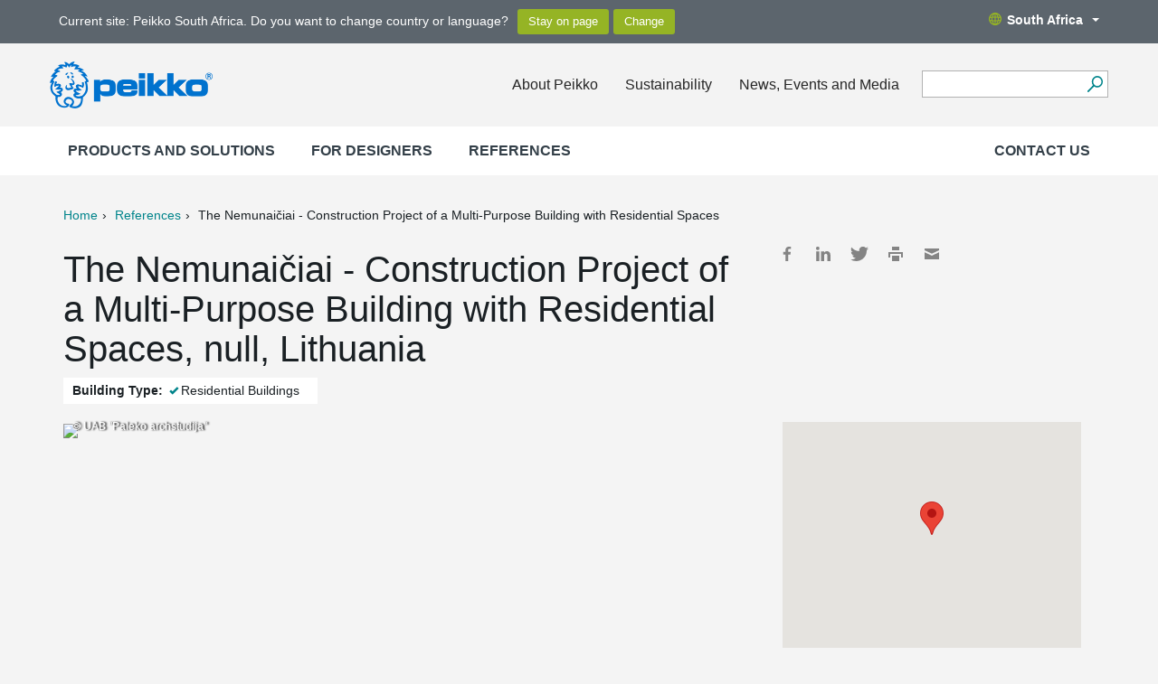

--- FILE ---
content_type: text/html; charset=utf-8
request_url: https://www.peikko.co.za/reference/the-nemunaiciai--construction/
body_size: 8569
content:
<!DOCTYPE html><html
lang="en" data-lang="en_ZA"><head>  <script>(function(w,d,s,l,i){w[l]=w[l]||[];w[l].push({'gtm.start':
    new Date().getTime(),event:'gtm.js'});var f=d.getElementsByTagName(s)[0],
    j=d.createElement(s),dl=l!='dataLayer'?'&l='+l:'';j.async=true;j.src=
    'https://www.googletagmanager.com/gtm.js?id='+i+dl;f.parentNode.insertBefore(j,f);
    })(window,document,'script','dataLayer','GTM-5J4VKWN');</script> <title>The Nemunaičiai - Construction Project of a Multi-Purpose Building with Residential Spaces, null, Lithuania | Peikko South Africa</title><meta
property="og:title" content="The Nemunaičiai - Construction Project of a Multi-Purpose Building with Residential Spaces, null, Lithuania" /><meta
charset="UTF-8"><meta
name="viewport" content="width=device-width, initial-scale=1"><meta
name="keywords" content="" /><meta
name="description" content="The Nemunaičiai - Construction Project of a Multi-Purpose Building with Residential Spaces" /><link
rel="shortcut icon" href="https://www.peikko.co.za/static/studio/pub/web/images/peikko-favicon.ico" /><link
rel="canonical" href="https://www.peikko.co.za/reference/the-nemunaiciai--construction/"><link
rel="alternate" href="https://www.peikko.ae/reference/the-nemunaiciai--construction/" hreflang="en-ae" /><link
rel="alternate" href="https://www.peikko.cn/reference/the-nemunaiciai--construction/" hreflang="zh-Hans" /><link
rel="alternate" href="https://www.peikko.dk/reference/the-nemunaiciai--construction/" hreflang="da" /><link
rel="alternate" href="https://www.peikko.nl/reference/the-nemunaiciai--construction/" hreflang="nl" /><link
rel="alternate" href="https://www.peikko.com/reference/the-nemunaiciai--construction/" hreflang="en" /><link
rel="alternate" href="https://www.peikko.com.au/reference/the-nemunaiciai--construction/" hreflang="en-au" /><link
rel="alternate" href="https://www.peikko.ca/reference/the-nemunaiciai--construction/" hreflang="en-ca" /><link
rel="alternate" href="https://www.peikko.co.uk/reference/the-nemunaiciai--construction/" hreflang="en-gb" /><link
rel="alternate" href="https://www.peikkousa.com/reference/the-nemunaiciai--construction/" hreflang="en-us" /><link
rel="alternate" href="https://www.peikko.fi/referenssi/the-nemunaiciai--construction/" hreflang="fi" /><link
rel="alternate" href="https://www.fr.peikko.ca/reference/the-nemunaiciai--construction/" hreflang="fr-ca" /><link
rel="alternate" href="https://www.peikko.fr/reference/the-nemunaiciai--construction/" hreflang="fr" /><link
rel="alternate" href="https://www.peikko.at/reference/the-nemunaiciai--construction/" hreflang="de-at" /><link
rel="alternate" href="https://www.peikko.de/reference/the-nemunaiciai--construction/" hreflang="de" /><link
rel="alternate" href="https://www.peikko.ch/reference/the-nemunaiciai--construction/" hreflang="de-ch" /><link
rel="alternate" href="https://www.peikko.hu/reference/the-nemunaiciai--construction/" hreflang="hu" /><link
rel="alternate" href="https://www.peikko.it/reference/the-nemunaiciai--construction/" hreflang="it" /><link
rel="alternate" href="https://www.peikko.lt/reference/the-nemunaiciai--construction/" hreflang="lt" /><link
rel="alternate" href="https://www.peikko.no/reference/the-nemunaiciai--construction/" hreflang="no" /><link
rel="alternate" href="https://www.peikko.pl/reference/the-nemunaiciai--construction/" hreflang="pl" /><link
rel="alternate" href="https://www.peikko.sk/reference/the-nemunaiciai--construction/" hreflang="sk" /><link
rel="alternate" href="https://www.peikko.es/reference/the-nemunaiciai--construction/" hreflang="es" /><link
rel="alternate" href="https://www.peikko.se/reference/the-nemunaiciai--construction/" hreflang="sv" /><link
rel="alternate" href="https://www.peikko.com.tr/reference/the-nemunaiciai--construction/" hreflang="tr" /><link
rel="alternate" href="https://www.peikko.com/reference/the-nemunaiciai--construction/" hreflang="x-default" /><meta
name="addsearch-category" content="www.peikko.co.za"/><meta
property="og:description" content="The Nemunaičiai - Construction Project of a Multi-Purpose Building with Residential Spaces" /><meta
property="og:image" content="https://media.peikko.com/file/dl/c=system_x1080/CTKWOA/J2FAztyyEiKrtAdUn1MLxA/Nemunaiciai__May_2023_Paleko_architektu_studijos_vizualas__3_.jpg?fv=eb69" /><link
href="https://www.peikko.co.za/static/studio/pub/web/client/master/css/references.min.css?t=1768434231442" type="text/css" rel="stylesheet" /><link
href="https://www.peikko.co.za/static/studio/pub/web/css/overrride.css" type="text/css" rel="stylesheet" /></head><body
class="en_ZA peikko-references"><noscript><iframe
src="https://www.googletagmanager.com/ns.html?id=GTM-5J4VKWN"
height="0" width="0" style="display:none;visibility:hidden"></iframe></noscript><header><div
class="languages"><div
class="container"><div
class="row"><div
class="change-suggestion-wrapper-col col-xs-12 col-sm-8 col-md-9"><div
class="change-suggestion-wrapper"><p
class="change-suggestion-text">Current site: Peikko South Africa. Do you want to change country or language?</p><div
class="change-suggestion-buttons"> <input
class="btn btn-default suggestion-stay-on-page-btn" type="button" value="Stay on page"> <input
class="btn btn-default suggestion-change-language-btn" type="button" value="Change"></div></div></div><div
class="language-menu-toggle-col col-sm-4 col-md-3"> <a
class="language-menu-toggle desktop hidden-xs pull-right" href="#"><span
class="globe"></span>South Africa<span
class="caret"></span></a></div></div></div></div><div
class="languages-dropdown"><div
class="top"> <a
href="https:&#x2F;&#x2F;www.peikko.co.za" class="logo"><img
src="https:&#x2F;&#x2F;media.peikko.com&#x2F;pub&#x2F;web&#x2F;images&#x2F;PeikkoGroup_logo_new.png" alt="Peikko.com" /></a> <a
href="#"><span
class="icon close-custom"></span></a></div><div
class="group-language-wrapper"><p> <a
href="https:&#x2F;&#x2F;www.peikko.com&#x2F;"> Peikko Group Global (English) </a></p></div><div
class="all-languages-wrapper"><div
class="col"><h4
> Europe</h4><ul><li
data-language="cs_CZ"> <a
href="https:&#x2F;&#x2F;www.peikko.cz&#x2F;"> Česká republika </a></li><li
data-language="da_DK"> <a
href="https:&#x2F;&#x2F;www.peikko.dk&#x2F;"> Danmark </a></li><li
data-language="de_DE"> <a
href="https:&#x2F;&#x2F;www.peikko.de&#x2F;"> Deutschland </a></li><li
data-language="et_EE"> <a
href="https:&#x2F;&#x2F;www.peikko.ee&#x2F;"> Eesti </a></li><li
data-language="es_ES"> <a
href="https:&#x2F;&#x2F;www.peikko.es&#x2F;"> España </a></li><li
data-language="fr_FR"> <a
href="https:&#x2F;&#x2F;www.peikko.fr&#x2F;"> France </a></li><li
data-language="hr_HR"> <a
href="https:&#x2F;&#x2F;www.peikko.com.hr&#x2F;"> Hrvatska </a></li><li
data-language="ga_IE"> <a
href="https:&#x2F;&#x2F;www.peikko.ie"> Ireland </a></li><li
data-language="it_IT"> <a
href="https:&#x2F;&#x2F;www.peikko.it&#x2F;"> Italia </a></li><li
data-language="kk_KZ"> <a
href="https:&#x2F;&#x2F;www.peikko.kz&#x2F;"> Kazakhstan </a></li><li
data-language="lv_LV"> <a
href="https:&#x2F;&#x2F;www.peikko.lv&#x2F;"> Latvija </a></li><li
data-language="lt_LT"> <a
href="https:&#x2F;&#x2F;www.peikko.lt&#x2F;"> Lietuva </a></li><li
data-language="hu_HU"> <a
href="https:&#x2F;&#x2F;www.peikko.hu&#x2F;"> Magyarország </a></li><li
data-language="mk_MK"> <a
href="https:&#x2F;&#x2F;www.peikko.mk&#x2F;"> Makedonija </a></li><li
data-language="nl_NL"> <a
href="https:&#x2F;&#x2F;www.peikko.nl&#x2F;"> Nederland </a></li></ul></div><div
class="col"><h4
class="hidden-xs"> &nbsp;</h4><ul><li
data-language="no_NO"> <a
href="https:&#x2F;&#x2F;www.peikko.no&#x2F;"> Norge </a></li><li
data-language="pl_PL"> <a
href="https:&#x2F;&#x2F;www.peikko.pl&#x2F;"> Polska </a></li><li
data-language="ro_RO"> <a
href="https:&#x2F;&#x2F;www.peikko.ro&#x2F;"> România </a></li><li
data-language="de_CH"> <a
href="https:&#x2F;&#x2F;www.peikko.ch&#x2F;"> Schweiz </a></li><li
data-language="sl_SI"> <a
href="https:&#x2F;&#x2F;www.peikko.si&#x2F;"> Slovenija </a></li><li
data-language="sk_SK"> <a
href="https:&#x2F;&#x2F;www.peikko.sk&#x2F;"> Slovensko </a></li><li
data-language="sr_RS"> <a
href="https:&#x2F;&#x2F;www.peikko.rs&#x2F;"> Srbija </a></li><li
data-language="fi"> <a
href="https:&#x2F;&#x2F;www.peikko.fi&#x2F;"> Suomi </a></li><li
data-language="sv_SE"> <a
href="https:&#x2F;&#x2F;www.peikko.se&#x2F;"> Sverige </a></li><li
data-language="tr_TR"> <a
href="https:&#x2F;&#x2F;www.peikko.com.tr&#x2F;"> Türkiye </a></li><li
data-language="uk_UA"> <a
href="https:&#x2F;&#x2F;www.peikko.ua"> Ukraine </a></li><li
data-language="en_GB"> <a
href="https:&#x2F;&#x2F;www.peikko.co.uk&#x2F;"> United Kingdom </a></li><li
data-language="de_AT"> <a
href="https:&#x2F;&#x2F;www.peikko.at&#x2F;"> Österreich </a></li><li
data-language="el_GR"> <a
href="https:&#x2F;&#x2F;www.peikko.gr"> Ελλάδα </a></li></ul></div><div
class="col"><h4
> North America</h4><ul><li
data-language="en_CA"> <a
href="https:&#x2F;&#x2F;www.peikko.ca&#x2F;"> Canada (English) </a></li><li
data-language="fr_CA"> <a
href="https:&#x2F;&#x2F;fr.peikko.ca&#x2F;"> Canada (Français) </a></li><li
data-language="en_US"> <a
href="https:&#x2F;&#x2F;www.peikkousa.com&#x2F;"> United States </a></li></ul></div><div
class="col"><h4
> Asia Pacific</h4><ul><li
data-language="en_AU"> <a
href="https:&#x2F;&#x2F;www.peikko.com.au&#x2F;"> Australia </a></li><li
data-language="id_ID"> <a
href="https:&#x2F;&#x2F;www.peikko.co.id&#x2F;"> Indonesia (English) </a></li><li
data-language="ms_MY"> <a
href="https:&#x2F;&#x2F;www.peikko.my&#x2F;"> Malaysia (English) </a></li><li
data-language="en_PH"> <a
href="https:&#x2F;&#x2F;www.peikko.ph&#x2F;"> Philippines (English) </a></li><li
data-language="en_SG"> <a
href="https:&#x2F;&#x2F;www.peikko.sg&#x2F;"> Singapore (English) </a></li><li
data-language="th_TH"> <a
href="https:&#x2F;&#x2F;www.peikko.co.th&#x2F;"> Thailand (English) </a></li><li
data-language="zh_CN"> <a
href="https:&#x2F;&#x2F;www.peikko.cn&#x2F;"> 中国 </a></li><li
data-language="ko_KR"> <a
href="https:&#x2F;&#x2F;www.peikko.kr&#x2F;"> 한국 </a></li></ul></div><div
class="col"><h4
> Africa, Middle East and India</h4><ul><li
data-language="en_IN"> <a
href="https:&#x2F;&#x2F;www.peikko.in&#x2F;"> India (English) </a></li><li
data-language="ar_AE"> <a
href="https:&#x2F;&#x2F;www.peikko.ae&#x2F;"> Middle East (English) </a></li><li
class="active"
data-language="en_ZA"> <span
class="icon checkmark"></span> South Africa</li></ul></div></div><div
class="bottom"> <a
class="close-custom btn btn-default">Close</a></div></div><div
class="main container"><div
class="wrapper row"> <a
href="https://www.peikko.co.za" class="logo"><img
width="180" height="152" src="https://media.peikko.com/pub/web/images/PeikkoGroup_logo_new.png" alt="Peikko.com" /></a><div
class="quicklinks"><ul><li><a
href="/about-peikko/peikko-in-brief/">About Peikko</a></li><li><a
rel="noopener noreferrer" href="https://www.peikko.com/sustainability/" target="_blank">Sustainability</a><a
href="/about-peikko/peikko-in-brief/"></a></li><li><a
href="/news-events-media/">News, Events and Media</a></li></ul><div
class="tablet-search-toggle"><a
href="#" class="search-toggle"></a></div></div><form
class="search" action="#"><div
class="field"> <input
type="text" name="search" class="addsearch" value="" /> <button
aria-label="Search" type="submit"></button></div></form> <nav
class="mobile-nav"><ul
class="navigation level-0"><li
class="first children"> <a
data-page-class="" href="/products/" > Products and Solutions <span
class="icon-plus"><?xml version="1.0" encoding="utf-8"?><svg
version="1.1" id="Layer_1" xmlns="http://www.w3.org/2000/svg" xmlns:xlink="http://www.w3.org/1999/xlink" x="0px" y="0px"
viewBox="0 0 34.356 34.36" enable-background="new 0 0 34.356 34.36" xml:space="preserve"> <path
d="M34.356,19.311H19.294L19.31,34.36h-4.275V19.323H0v-4.273h15.063L15.048,0h4.275v15.037h15.033V19.311z"/> </svg> </span> <span
class="icon-minus"><?xml version="1.0" encoding="utf-8"?><svg
version="1.1" id="Layer_1" xmlns="http://www.w3.org/2000/svg" xmlns:xlink="http://www.w3.org/1999/xlink" x="0px" y="0px"
viewBox="0 0 34.356 34.36" enable-background="new 0 0 34.356 34.36" xml:space="preserve"> <path
d="M34.356,19.311H19.294L19.31,34.36h-4.275V19.323H0v-4.273h15.063L15.048,0h4.275v15.037h15.033V19.311z"/> </svg> </span> </a><ul
class="navigation level-0"><li
class="children"> <a
class="first main_level" data-page-id="K9J_hRlIR2CkCNznOXp-ag" data-page-name="products-for-precast" href="/products/precast-products/" > Products for Precast <span
class="icon-plus hidden-sm hidden-md hidden-lg"><?xml version="1.0" encoding="utf-8"?><svg
version="1.1" id="Layer_1" xmlns="http://www.w3.org/2000/svg" xmlns:xlink="http://www.w3.org/1999/xlink" x="0px" y="0px"
viewBox="0 0 34.356 34.36" enable-background="new 0 0 34.356 34.36" xml:space="preserve"> <path
d="M34.356,19.311H19.294L19.31,34.36h-4.275V19.323H0v-4.273h15.063L15.048,0h4.275v15.037h15.033V19.311z"/> </svg> </span> <span
class="icon-minus hidden-sm hidden-md hidden-lg"><?xml version="1.0" encoding="utf-8"?><svg
version="1.1" id="Layer_1" xmlns="http://www.w3.org/2000/svg" xmlns:xlink="http://www.w3.org/1999/xlink" x="0px" y="0px"
viewBox="0 0 34.356 34.36" enable-background="new 0 0 34.356 34.36" xml:space="preserve"> <path
d="M34.356,19.311H19.294L19.31,34.36h-4.275V19.323H0v-4.273h15.063L15.048,0h4.275v15.037h15.033V19.311z"/> </svg> </span> </a><ul
class="navigation level-1"><li
> <a
class="first" data-page-id="2F_3fmdLSi2dhtFdIgH1rQ" data-page-name="foundation-connections" href="/products/precast-products/foundation-connections/" > Foundation Connections <span
class="icon-plus hidden-sm hidden-md hidden-lg"><?xml version="1.0" encoding="utf-8"?><svg
version="1.1" id="Layer_1" xmlns="http://www.w3.org/2000/svg" xmlns:xlink="http://www.w3.org/1999/xlink" x="0px" y="0px"
viewBox="0 0 34.356 34.36" enable-background="new 0 0 34.356 34.36" xml:space="preserve"> <path
d="M34.356,19.311H19.294L19.31,34.36h-4.275V19.323H0v-4.273h15.063L15.048,0h4.275v15.037h15.033V19.311z"/> </svg> </span> <span
class="icon-minus hidden-sm hidden-md hidden-lg"><?xml version="1.0" encoding="utf-8"?><svg
version="1.1" id="Layer_1" xmlns="http://www.w3.org/2000/svg" xmlns:xlink="http://www.w3.org/1999/xlink" x="0px" y="0px"
viewBox="0 0 34.356 34.36" enable-background="new 0 0 34.356 34.36" xml:space="preserve"> <path
d="M34.356,19.311H19.294L19.31,34.36h-4.275V19.323H0v-4.273h15.063L15.048,0h4.275v15.037h15.033V19.311z"/> </svg> </span> </a><ul
class="navigation level-2"></ul></li><li
> <a
data-page-id="tcRx5DdpTKyJWGGToMPOlg" data-page-name="column-connections" href="/products/precast-products/column-connections/" > Column Connections <span
class="icon-plus hidden-sm hidden-md hidden-lg"><?xml version="1.0" encoding="utf-8"?><svg
version="1.1" id="Layer_1" xmlns="http://www.w3.org/2000/svg" xmlns:xlink="http://www.w3.org/1999/xlink" x="0px" y="0px"
viewBox="0 0 34.356 34.36" enable-background="new 0 0 34.356 34.36" xml:space="preserve"> <path
d="M34.356,19.311H19.294L19.31,34.36h-4.275V19.323H0v-4.273h15.063L15.048,0h4.275v15.037h15.033V19.311z"/> </svg> </span> <span
class="icon-minus hidden-sm hidden-md hidden-lg"><?xml version="1.0" encoding="utf-8"?><svg
version="1.1" id="Layer_1" xmlns="http://www.w3.org/2000/svg" xmlns:xlink="http://www.w3.org/1999/xlink" x="0px" y="0px"
viewBox="0 0 34.356 34.36" enable-background="new 0 0 34.356 34.36" xml:space="preserve"> <path
d="M34.356,19.311H19.294L19.31,34.36h-4.275V19.323H0v-4.273h15.063L15.048,0h4.275v15.037h15.033V19.311z"/> </svg> </span> </a><ul
class="navigation level-2"></ul></li><li
> <a
data-page-id="RkZUKUkRQKuArgJxuUGoMA" data-page-name="beam-connections" href="/products/precast-products/beam-connections/" > Beam Connections <span
class="icon-plus hidden-sm hidden-md hidden-lg"><?xml version="1.0" encoding="utf-8"?><svg
version="1.1" id="Layer_1" xmlns="http://www.w3.org/2000/svg" xmlns:xlink="http://www.w3.org/1999/xlink" x="0px" y="0px"
viewBox="0 0 34.356 34.36" enable-background="new 0 0 34.356 34.36" xml:space="preserve"> <path
d="M34.356,19.311H19.294L19.31,34.36h-4.275V19.323H0v-4.273h15.063L15.048,0h4.275v15.037h15.033V19.311z"/> </svg> </span> <span
class="icon-minus hidden-sm hidden-md hidden-lg"><?xml version="1.0" encoding="utf-8"?><svg
version="1.1" id="Layer_1" xmlns="http://www.w3.org/2000/svg" xmlns:xlink="http://www.w3.org/1999/xlink" x="0px" y="0px"
viewBox="0 0 34.356 34.36" enable-background="new 0 0 34.356 34.36" xml:space="preserve"> <path
d="M34.356,19.311H19.294L19.31,34.36h-4.275V19.323H0v-4.273h15.063L15.048,0h4.275v15.037h15.033V19.311z"/> </svg> </span> </a><ul
class="navigation level-2"></ul></li><li
> <a
data-page-id="Medw6nNyTHSRWGBZnnZ3mQ" data-page-name="slab-connections" href="/products/precast-products/slab-connections/" > Slab Connections <span
class="icon-plus hidden-sm hidden-md hidden-lg"><?xml version="1.0" encoding="utf-8"?><svg
version="1.1" id="Layer_1" xmlns="http://www.w3.org/2000/svg" xmlns:xlink="http://www.w3.org/1999/xlink" x="0px" y="0px"
viewBox="0 0 34.356 34.36" enable-background="new 0 0 34.356 34.36" xml:space="preserve"> <path
d="M34.356,19.311H19.294L19.31,34.36h-4.275V19.323H0v-4.273h15.063L15.048,0h4.275v15.037h15.033V19.311z"/> </svg> </span> <span
class="icon-minus hidden-sm hidden-md hidden-lg"><?xml version="1.0" encoding="utf-8"?><svg
version="1.1" id="Layer_1" xmlns="http://www.w3.org/2000/svg" xmlns:xlink="http://www.w3.org/1999/xlink" x="0px" y="0px"
viewBox="0 0 34.356 34.36" enable-background="new 0 0 34.356 34.36" xml:space="preserve"> <path
d="M34.356,19.311H19.294L19.31,34.36h-4.275V19.323H0v-4.273h15.063L15.048,0h4.275v15.037h15.033V19.311z"/> </svg> </span> </a><ul
class="navigation level-2"></ul></li><li
> <a
data-page-id="FHDGgGnhRFK9qdkjr62oYA" data-page-name="slab-openings" href="/products/precast-products/slab-openings/" > Slab Openings <span
class="icon-plus hidden-sm hidden-md hidden-lg"><?xml version="1.0" encoding="utf-8"?><svg
version="1.1" id="Layer_1" xmlns="http://www.w3.org/2000/svg" xmlns:xlink="http://www.w3.org/1999/xlink" x="0px" y="0px"
viewBox="0 0 34.356 34.36" enable-background="new 0 0 34.356 34.36" xml:space="preserve"> <path
d="M34.356,19.311H19.294L19.31,34.36h-4.275V19.323H0v-4.273h15.063L15.048,0h4.275v15.037h15.033V19.311z"/> </svg> </span> <span
class="icon-minus hidden-sm hidden-md hidden-lg"><?xml version="1.0" encoding="utf-8"?><svg
version="1.1" id="Layer_1" xmlns="http://www.w3.org/2000/svg" xmlns:xlink="http://www.w3.org/1999/xlink" x="0px" y="0px"
viewBox="0 0 34.356 34.36" enable-background="new 0 0 34.356 34.36" xml:space="preserve"> <path
d="M34.356,19.311H19.294L19.31,34.36h-4.275V19.323H0v-4.273h15.063L15.048,0h4.275v15.037h15.033V19.311z"/> </svg> </span> </a><ul
class="navigation level-2"></ul></li><li
> <a
data-page-id="kmSIL-seRYWwGt_sGsfJfw" data-page-name="wall-connections" href="/products/precast-products/wall-connections/" > Wall Connections <span
class="icon-plus hidden-sm hidden-md hidden-lg"><?xml version="1.0" encoding="utf-8"?><svg
version="1.1" id="Layer_1" xmlns="http://www.w3.org/2000/svg" xmlns:xlink="http://www.w3.org/1999/xlink" x="0px" y="0px"
viewBox="0 0 34.356 34.36" enable-background="new 0 0 34.356 34.36" xml:space="preserve"> <path
d="M34.356,19.311H19.294L19.31,34.36h-4.275V19.323H0v-4.273h15.063L15.048,0h4.275v15.037h15.033V19.311z"/> </svg> </span> <span
class="icon-minus hidden-sm hidden-md hidden-lg"><?xml version="1.0" encoding="utf-8"?><svg
version="1.1" id="Layer_1" xmlns="http://www.w3.org/2000/svg" xmlns:xlink="http://www.w3.org/1999/xlink" x="0px" y="0px"
viewBox="0 0 34.356 34.36" enable-background="new 0 0 34.356 34.36" xml:space="preserve"> <path
d="M34.356,19.311H19.294L19.31,34.36h-4.275V19.323H0v-4.273h15.063L15.048,0h4.275v15.037h15.033V19.311z"/> </svg> </span> </a><ul
class="navigation level-2"></ul></li><li
> <a
data-page-id="y0LMUT1HR5uxm-x_3RrKOg" data-page-name="welded-connections" href="/products/precast-products/welded-connections/" > Welded Connections <span
class="icon-plus hidden-sm hidden-md hidden-lg"><?xml version="1.0" encoding="utf-8"?><svg
version="1.1" id="Layer_1" xmlns="http://www.w3.org/2000/svg" xmlns:xlink="http://www.w3.org/1999/xlink" x="0px" y="0px"
viewBox="0 0 34.356 34.36" enable-background="new 0 0 34.356 34.36" xml:space="preserve"> <path
d="M34.356,19.311H19.294L19.31,34.36h-4.275V19.323H0v-4.273h15.063L15.048,0h4.275v15.037h15.033V19.311z"/> </svg> </span> <span
class="icon-minus hidden-sm hidden-md hidden-lg"><?xml version="1.0" encoding="utf-8"?><svg
version="1.1" id="Layer_1" xmlns="http://www.w3.org/2000/svg" xmlns:xlink="http://www.w3.org/1999/xlink" x="0px" y="0px"
viewBox="0 0 34.356 34.36" enable-background="new 0 0 34.356 34.36" xml:space="preserve"> <path
d="M34.356,19.311H19.294L19.31,34.36h-4.275V19.323H0v-4.273h15.063L15.048,0h4.275v15.037h15.033V19.311z"/> </svg> </span> </a><ul
class="navigation level-2"></ul></li><li
> <a
class="last" data-page-id="t5pkqukxQ6SOpxMjN5qp8g" data-page-name="lifting-and-transportation" href="/products/precast-products/lifting-and-transportation/" > Lifting and Transportation <span
class="icon-plus hidden-sm hidden-md hidden-lg"><?xml version="1.0" encoding="utf-8"?><svg
version="1.1" id="Layer_1" xmlns="http://www.w3.org/2000/svg" xmlns:xlink="http://www.w3.org/1999/xlink" x="0px" y="0px"
viewBox="0 0 34.356 34.36" enable-background="new 0 0 34.356 34.36" xml:space="preserve"> <path
d="M34.356,19.311H19.294L19.31,34.36h-4.275V19.323H0v-4.273h15.063L15.048,0h4.275v15.037h15.033V19.311z"/> </svg> </span> <span
class="icon-minus hidden-sm hidden-md hidden-lg"><?xml version="1.0" encoding="utf-8"?><svg
version="1.1" id="Layer_1" xmlns="http://www.w3.org/2000/svg" xmlns:xlink="http://www.w3.org/1999/xlink" x="0px" y="0px"
viewBox="0 0 34.356 34.36" enable-background="new 0 0 34.356 34.36" xml:space="preserve"> <path
d="M34.356,19.311H19.294L19.31,34.36h-4.275V19.323H0v-4.273h15.063L15.048,0h4.275v15.037h15.033V19.311z"/> </svg> </span> </a><ul
class="navigation level-2"></ul></li></ul></li><li
class="children"> <a
class="main_level" data-page-id="yOkp7IyoThenH19gkc2dGw" data-page-name="reinforcement-systems" href="/products/reinforcement-systems/" > Reinforcement Systems <span
class="icon-plus hidden-sm hidden-md hidden-lg"><?xml version="1.0" encoding="utf-8"?><svg
version="1.1" id="Layer_1" xmlns="http://www.w3.org/2000/svg" xmlns:xlink="http://www.w3.org/1999/xlink" x="0px" y="0px"
viewBox="0 0 34.356 34.36" enable-background="new 0 0 34.356 34.36" xml:space="preserve"> <path
d="M34.356,19.311H19.294L19.31,34.36h-4.275V19.323H0v-4.273h15.063L15.048,0h4.275v15.037h15.033V19.311z"/> </svg> </span> <span
class="icon-minus hidden-sm hidden-md hidden-lg"><?xml version="1.0" encoding="utf-8"?><svg
version="1.1" id="Layer_1" xmlns="http://www.w3.org/2000/svg" xmlns:xlink="http://www.w3.org/1999/xlink" x="0px" y="0px"
viewBox="0 0 34.356 34.36" enable-background="new 0 0 34.356 34.36" xml:space="preserve"> <path
d="M34.356,19.311H19.294L19.31,34.36h-4.275V19.323H0v-4.273h15.063L15.048,0h4.275v15.037h15.033V19.311z"/> </svg> </span> </a><ul
class="navigation level-1"><li
> <a
class="first" data-page-id="kjxS5mOdSxGAu-prdeIsKg" data-page-name="punching-and-shear-reinforcement-systems" href="/products/reinforcement-systems/punching-and-shear-reinforcement-system/" > Punching and Shear Reinforcement Systems <span
class="icon-plus hidden-sm hidden-md hidden-lg"><?xml version="1.0" encoding="utf-8"?><svg
version="1.1" id="Layer_1" xmlns="http://www.w3.org/2000/svg" xmlns:xlink="http://www.w3.org/1999/xlink" x="0px" y="0px"
viewBox="0 0 34.356 34.36" enable-background="new 0 0 34.356 34.36" xml:space="preserve"> <path
d="M34.356,19.311H19.294L19.31,34.36h-4.275V19.323H0v-4.273h15.063L15.048,0h4.275v15.037h15.033V19.311z"/> </svg> </span> <span
class="icon-minus hidden-sm hidden-md hidden-lg"><?xml version="1.0" encoding="utf-8"?><svg
version="1.1" id="Layer_1" xmlns="http://www.w3.org/2000/svg" xmlns:xlink="http://www.w3.org/1999/xlink" x="0px" y="0px"
viewBox="0 0 34.356 34.36" enable-background="new 0 0 34.356 34.36" xml:space="preserve"> <path
d="M34.356,19.311H19.294L19.31,34.36h-4.275V19.323H0v-4.273h15.063L15.048,0h4.275v15.037h15.033V19.311z"/> </svg> </span> </a><ul
class="navigation level-2"></ul></li><li
> <a
class="last" data-page-id="mJKMnyjMTlinuv_cqFrHew" data-page-name="anchor-plates" href="/products/reinforcement-systems/anchor-plates/" > Anchor Plates <span
class="icon-plus hidden-sm hidden-md hidden-lg"><?xml version="1.0" encoding="utf-8"?><svg
version="1.1" id="Layer_1" xmlns="http://www.w3.org/2000/svg" xmlns:xlink="http://www.w3.org/1999/xlink" x="0px" y="0px"
viewBox="0 0 34.356 34.36" enable-background="new 0 0 34.356 34.36" xml:space="preserve"> <path
d="M34.356,19.311H19.294L19.31,34.36h-4.275V19.323H0v-4.273h15.063L15.048,0h4.275v15.037h15.033V19.311z"/> </svg> </span> <span
class="icon-minus hidden-sm hidden-md hidden-lg"><?xml version="1.0" encoding="utf-8"?><svg
version="1.1" id="Layer_1" xmlns="http://www.w3.org/2000/svg" xmlns:xlink="http://www.w3.org/1999/xlink" x="0px" y="0px"
viewBox="0 0 34.356 34.36" enable-background="new 0 0 34.356 34.36" xml:space="preserve"> <path
d="M34.356,19.311H19.294L19.31,34.36h-4.275V19.323H0v-4.273h15.063L15.048,0h4.275v15.037h15.033V19.311z"/> </svg> </span> </a><ul
class="navigation level-2"></ul></li></ul></li><li
class="children"> <a
class="main_level" data-page-id="tPy3XyCZTEOtrzfcJx3OMQ" data-page-name="concrete-floor-products" href="/products/concrete-floor-products/" > Concrete Floor Products <span
class="icon-plus hidden-sm hidden-md hidden-lg"><?xml version="1.0" encoding="utf-8"?><svg
version="1.1" id="Layer_1" xmlns="http://www.w3.org/2000/svg" xmlns:xlink="http://www.w3.org/1999/xlink" x="0px" y="0px"
viewBox="0 0 34.356 34.36" enable-background="new 0 0 34.356 34.36" xml:space="preserve"> <path
d="M34.356,19.311H19.294L19.31,34.36h-4.275V19.323H0v-4.273h15.063L15.048,0h4.275v15.037h15.033V19.311z"/> </svg> </span> <span
class="icon-minus hidden-sm hidden-md hidden-lg"><?xml version="1.0" encoding="utf-8"?><svg
version="1.1" id="Layer_1" xmlns="http://www.w3.org/2000/svg" xmlns:xlink="http://www.w3.org/1999/xlink" x="0px" y="0px"
viewBox="0 0 34.356 34.36" enable-background="new 0 0 34.356 34.36" xml:space="preserve"> <path
d="M34.356,19.311H19.294L19.31,34.36h-4.275V19.323H0v-4.273h15.063L15.048,0h4.275v15.037h15.033V19.311z"/> </svg> </span> </a><ul
class="navigation level-1"><li
> <a
class="first" data-page-id="3PAZpD04RXieEI05DZoSoQ" data-page-name="free-movement-joints" href="/products/concrete-floor-products/free-movement-joints/" > Free Movement Joints <span
class="icon-plus hidden-sm hidden-md hidden-lg"><?xml version="1.0" encoding="utf-8"?><svg
version="1.1" id="Layer_1" xmlns="http://www.w3.org/2000/svg" xmlns:xlink="http://www.w3.org/1999/xlink" x="0px" y="0px"
viewBox="0 0 34.356 34.36" enable-background="new 0 0 34.356 34.36" xml:space="preserve"> <path
d="M34.356,19.311H19.294L19.31,34.36h-4.275V19.323H0v-4.273h15.063L15.048,0h4.275v15.037h15.033V19.311z"/> </svg> </span> <span
class="icon-minus hidden-sm hidden-md hidden-lg"><?xml version="1.0" encoding="utf-8"?><svg
version="1.1" id="Layer_1" xmlns="http://www.w3.org/2000/svg" xmlns:xlink="http://www.w3.org/1999/xlink" x="0px" y="0px"
viewBox="0 0 34.356 34.36" enable-background="new 0 0 34.356 34.36" xml:space="preserve"> <path
d="M34.356,19.311H19.294L19.31,34.36h-4.275V19.323H0v-4.273h15.063L15.048,0h4.275v15.037h15.033V19.311z"/> </svg> </span> </a><ul
class="navigation level-2"></ul></li><li
> <a
data-page-id="6LH_5TiPRZ-7yWiVXFpWqw" data-page-name="screed-rails" href="/products/concrete-floor-products/screed-rails/" > Screed Rails <span
class="icon-plus hidden-sm hidden-md hidden-lg"><?xml version="1.0" encoding="utf-8"?><svg
version="1.1" id="Layer_1" xmlns="http://www.w3.org/2000/svg" xmlns:xlink="http://www.w3.org/1999/xlink" x="0px" y="0px"
viewBox="0 0 34.356 34.36" enable-background="new 0 0 34.356 34.36" xml:space="preserve"> <path
d="M34.356,19.311H19.294L19.31,34.36h-4.275V19.323H0v-4.273h15.063L15.048,0h4.275v15.037h15.033V19.311z"/> </svg> </span> <span
class="icon-minus hidden-sm hidden-md hidden-lg"><?xml version="1.0" encoding="utf-8"?><svg
version="1.1" id="Layer_1" xmlns="http://www.w3.org/2000/svg" xmlns:xlink="http://www.w3.org/1999/xlink" x="0px" y="0px"
viewBox="0 0 34.356 34.36" enable-background="new 0 0 34.356 34.36" xml:space="preserve"> <path
d="M34.356,19.311H19.294L19.31,34.36h-4.275V19.323H0v-4.273h15.063L15.048,0h4.275v15.037h15.033V19.311z"/> </svg> </span> </a><ul
class="navigation level-2"></ul></li><li
> <a
class="last" data-page-id="sOr3AnzsQQuY4fNbb5rLEQ" data-page-name="load-transfer-systems" href="/products/concrete-floor-products/load-transfer-systems/" > Load Transfer Systems <span
class="icon-plus hidden-sm hidden-md hidden-lg"><?xml version="1.0" encoding="utf-8"?><svg
version="1.1" id="Layer_1" xmlns="http://www.w3.org/2000/svg" xmlns:xlink="http://www.w3.org/1999/xlink" x="0px" y="0px"
viewBox="0 0 34.356 34.36" enable-background="new 0 0 34.356 34.36" xml:space="preserve"> <path
d="M34.356,19.311H19.294L19.31,34.36h-4.275V19.323H0v-4.273h15.063L15.048,0h4.275v15.037h15.033V19.311z"/> </svg> </span> <span
class="icon-minus hidden-sm hidden-md hidden-lg"><?xml version="1.0" encoding="utf-8"?><svg
version="1.1" id="Layer_1" xmlns="http://www.w3.org/2000/svg" xmlns:xlink="http://www.w3.org/1999/xlink" x="0px" y="0px"
viewBox="0 0 34.356 34.36" enable-background="new 0 0 34.356 34.36" xml:space="preserve"> <path
d="M34.356,19.311H19.294L19.31,34.36h-4.275V19.323H0v-4.273h15.063L15.048,0h4.275v15.037h15.033V19.311z"/> </svg> </span> </a><ul
class="navigation level-2"></ul></li></ul></li><li
> <a
class="main_level redirect" data-page-id="mVqxvFzlRR-9tp6HAbo4mg" data-page-name="bolted-column-connections" href="/products/bolted-column-connections/overview/" > Bolted Column Connections <span
class="icon-plus hidden-sm hidden-md hidden-lg"><?xml version="1.0" encoding="utf-8"?><svg
version="1.1" id="Layer_1" xmlns="http://www.w3.org/2000/svg" xmlns:xlink="http://www.w3.org/1999/xlink" x="0px" y="0px"
viewBox="0 0 34.356 34.36" enable-background="new 0 0 34.356 34.36" xml:space="preserve"> <path
d="M34.356,19.311H19.294L19.31,34.36h-4.275V19.323H0v-4.273h15.063L15.048,0h4.275v15.037h15.033V19.311z"/> </svg> </span> <span
class="icon-minus hidden-sm hidden-md hidden-lg"><?xml version="1.0" encoding="utf-8"?><svg
version="1.1" id="Layer_1" xmlns="http://www.w3.org/2000/svg" xmlns:xlink="http://www.w3.org/1999/xlink" x="0px" y="0px"
viewBox="0 0 34.356 34.36" enable-background="new 0 0 34.356 34.36" xml:space="preserve"> <path
d="M34.356,19.311H19.294L19.31,34.36h-4.275V19.323H0v-4.273h15.063L15.048,0h4.275v15.037h15.033V19.311z"/> </svg> </span> </a><ul
class="navigation level-1"></ul></li><li
> <a
class="main_level redirect" data-page-id="w7iTTWNDR_CAXDtpIg9mVg" data-page-name="deltabeam-r-slim-floor-structure" href="/products/deltabeam-slim-floor-structure/overview/" > DELTABEAM<sup>&#174;</sup> Slim Floor Structure <span
class="icon-plus hidden-sm hidden-md hidden-lg"><?xml version="1.0" encoding="utf-8"?><svg
version="1.1" id="Layer_1" xmlns="http://www.w3.org/2000/svg" xmlns:xlink="http://www.w3.org/1999/xlink" x="0px" y="0px"
viewBox="0 0 34.356 34.36" enable-background="new 0 0 34.356 34.36" xml:space="preserve"> <path
d="M34.356,19.311H19.294L19.31,34.36h-4.275V19.323H0v-4.273h15.063L15.048,0h4.275v15.037h15.033V19.311z"/> </svg> </span> <span
class="icon-minus hidden-sm hidden-md hidden-lg"><?xml version="1.0" encoding="utf-8"?><svg
version="1.1" id="Layer_1" xmlns="http://www.w3.org/2000/svg" xmlns:xlink="http://www.w3.org/1999/xlink" x="0px" y="0px"
viewBox="0 0 34.356 34.36" enable-background="new 0 0 34.356 34.36" xml:space="preserve"> <path
d="M34.356,19.311H19.294L19.31,34.36h-4.275V19.323H0v-4.273h15.063L15.048,0h4.275v15.037h15.033V19.311z"/> </svg> </span> </a><ul
class="navigation level-1"></ul></li><li
> <a
class="last main_level redirect" data-page-id="d1e0_0nOSta_XA9GfLoDyA" data-page-name="connections-for-seismic-applications" href="/products/connections-for-seismic-design/overview/" > Connections for Seismic Applications <span
class="icon-plus hidden-sm hidden-md hidden-lg"><?xml version="1.0" encoding="utf-8"?><svg
version="1.1" id="Layer_1" xmlns="http://www.w3.org/2000/svg" xmlns:xlink="http://www.w3.org/1999/xlink" x="0px" y="0px"
viewBox="0 0 34.356 34.36" enable-background="new 0 0 34.356 34.36" xml:space="preserve"> <path
d="M34.356,19.311H19.294L19.31,34.36h-4.275V19.323H0v-4.273h15.063L15.048,0h4.275v15.037h15.033V19.311z"/> </svg> </span> <span
class="icon-minus hidden-sm hidden-md hidden-lg"><?xml version="1.0" encoding="utf-8"?><svg
version="1.1" id="Layer_1" xmlns="http://www.w3.org/2000/svg" xmlns:xlink="http://www.w3.org/1999/xlink" x="0px" y="0px"
viewBox="0 0 34.356 34.36" enable-background="new 0 0 34.356 34.36" xml:space="preserve"> <path
d="M34.356,19.311H19.294L19.31,34.36h-4.275V19.323H0v-4.273h15.063L15.048,0h4.275v15.037h15.033V19.311z"/> </svg> </span> </a><ul
class="navigation level-1"></ul></li></ul></li><li
> <a
data-page-class="" href="/for-designers-3/" > For designers <span
class="icon-plus"><?xml version="1.0" encoding="utf-8"?><svg
version="1.1" id="Layer_1" xmlns="http://www.w3.org/2000/svg" xmlns:xlink="http://www.w3.org/1999/xlink" x="0px" y="0px"
viewBox="0 0 34.356 34.36" enable-background="new 0 0 34.356 34.36" xml:space="preserve"> <path
d="M34.356,19.311H19.294L19.31,34.36h-4.275V19.323H0v-4.273h15.063L15.048,0h4.275v15.037h15.033V19.311z"/> </svg> </span> <span
class="icon-minus"><?xml version="1.0" encoding="utf-8"?><svg
version="1.1" id="Layer_1" xmlns="http://www.w3.org/2000/svg" xmlns:xlink="http://www.w3.org/1999/xlink" x="0px" y="0px"
viewBox="0 0 34.356 34.36" enable-background="new 0 0 34.356 34.36" xml:space="preserve"> <path
d="M34.356,19.311H19.294L19.31,34.36h-4.275V19.323H0v-4.273h15.063L15.048,0h4.275v15.037h15.033V19.311z"/> </svg> </span> </a><ul
class="navigation level-1"></ul></li><li
> <a
data-page-class="" href="/references/all/?cm_lang=en-ZA" > References <span
class="icon-plus"><?xml version="1.0" encoding="utf-8"?><svg
version="1.1" id="Layer_1" xmlns="http://www.w3.org/2000/svg" xmlns:xlink="http://www.w3.org/1999/xlink" x="0px" y="0px"
viewBox="0 0 34.356 34.36" enable-background="new 0 0 34.356 34.36" xml:space="preserve"> <path
d="M34.356,19.311H19.294L19.31,34.36h-4.275V19.323H0v-4.273h15.063L15.048,0h4.275v15.037h15.033V19.311z"/> </svg> </span> <span
class="icon-minus"><?xml version="1.0" encoding="utf-8"?><svg
version="1.1" id="Layer_1" xmlns="http://www.w3.org/2000/svg" xmlns:xlink="http://www.w3.org/1999/xlink" x="0px" y="0px"
viewBox="0 0 34.356 34.36" enable-background="new 0 0 34.356 34.36" xml:space="preserve"> <path
d="M34.356,19.311H19.294L19.31,34.36h-4.275V19.323H0v-4.273h15.063L15.048,0h4.275v15.037h15.033V19.311z"/> </svg> </span> </a><ul
class="navigation level-1"></ul></li><li
> <a
data-page-class="" href="/contact-us/" > Contact Us <span
class="icon-plus"><?xml version="1.0" encoding="utf-8"?><svg
version="1.1" id="Layer_1" xmlns="http://www.w3.org/2000/svg" xmlns:xlink="http://www.w3.org/1999/xlink" x="0px" y="0px"
viewBox="0 0 34.356 34.36" enable-background="new 0 0 34.356 34.36" xml:space="preserve"> <path
d="M34.356,19.311H19.294L19.31,34.36h-4.275V19.323H0v-4.273h15.063L15.048,0h4.275v15.037h15.033V19.311z"/> </svg> </span> <span
class="icon-minus"><?xml version="1.0" encoding="utf-8"?><svg
version="1.1" id="Layer_1" xmlns="http://www.w3.org/2000/svg" xmlns:xlink="http://www.w3.org/1999/xlink" x="0px" y="0px"
viewBox="0 0 34.356 34.36" enable-background="new 0 0 34.356 34.36" xml:space="preserve"> <path
d="M34.356,19.311H19.294L19.31,34.36h-4.275V19.323H0v-4.273h15.063L15.048,0h4.275v15.037h15.033V19.311z"/> </svg> </span> </a><ul
class="navigation level-1"></ul></li><li
class="children"> <a
data-page-class="" href="/about-peikko/" > About Peikko <span
class="icon-plus"><?xml version="1.0" encoding="utf-8"?><svg
version="1.1" id="Layer_1" xmlns="http://www.w3.org/2000/svg" xmlns:xlink="http://www.w3.org/1999/xlink" x="0px" y="0px"
viewBox="0 0 34.356 34.36" enable-background="new 0 0 34.356 34.36" xml:space="preserve"> <path
d="M34.356,19.311H19.294L19.31,34.36h-4.275V19.323H0v-4.273h15.063L15.048,0h4.275v15.037h15.033V19.311z"/> </svg> </span> <span
class="icon-minus"><?xml version="1.0" encoding="utf-8"?><svg
version="1.1" id="Layer_1" xmlns="http://www.w3.org/2000/svg" xmlns:xlink="http://www.w3.org/1999/xlink" x="0px" y="0px"
viewBox="0 0 34.356 34.36" enable-background="new 0 0 34.356 34.36" xml:space="preserve"> <path
d="M34.356,19.311H19.294L19.31,34.36h-4.275V19.323H0v-4.273h15.063L15.048,0h4.275v15.037h15.033V19.311z"/> </svg> </span> </a><ul
class="navigation level-1"><li
class="first"> <a
data-page-class="" href="/about-peikko/peikko-in-brief/" > Peikko in Brief <span
class="icon-plus"><?xml version="1.0" encoding="utf-8"?><svg
version="1.1" id="Layer_1" xmlns="http://www.w3.org/2000/svg" xmlns:xlink="http://www.w3.org/1999/xlink" x="0px" y="0px"
viewBox="0 0 34.356 34.36" enable-background="new 0 0 34.356 34.36" xml:space="preserve"> <path
d="M34.356,19.311H19.294L19.31,34.36h-4.275V19.323H0v-4.273h15.063L15.048,0h4.275v15.037h15.033V19.311z"/> </svg> </span> <span
class="icon-minus"><?xml version="1.0" encoding="utf-8"?><svg
version="1.1" id="Layer_1" xmlns="http://www.w3.org/2000/svg" xmlns:xlink="http://www.w3.org/1999/xlink" x="0px" y="0px"
viewBox="0 0 34.356 34.36" enable-background="new 0 0 34.356 34.36" xml:space="preserve"> <path
d="M34.356,19.311H19.294L19.31,34.36h-4.275V19.323H0v-4.273h15.063L15.048,0h4.275v15.037h15.033V19.311z"/> </svg> </span> </a><ul
class="navigation level-2"></ul></li><li
> <a
data-page-class="" href="/about-peikko/quality-environment-safety/" > Quality, Environment and Safety <span
class="icon-plus"><?xml version="1.0" encoding="utf-8"?><svg
version="1.1" id="Layer_1" xmlns="http://www.w3.org/2000/svg" xmlns:xlink="http://www.w3.org/1999/xlink" x="0px" y="0px"
viewBox="0 0 34.356 34.36" enable-background="new 0 0 34.356 34.36" xml:space="preserve"> <path
d="M34.356,19.311H19.294L19.31,34.36h-4.275V19.323H0v-4.273h15.063L15.048,0h4.275v15.037h15.033V19.311z"/> </svg> </span> <span
class="icon-minus"><?xml version="1.0" encoding="utf-8"?><svg
version="1.1" id="Layer_1" xmlns="http://www.w3.org/2000/svg" xmlns:xlink="http://www.w3.org/1999/xlink" x="0px" y="0px"
viewBox="0 0 34.356 34.36" enable-background="new 0 0 34.356 34.36" xml:space="preserve"> <path
d="M34.356,19.311H19.294L19.31,34.36h-4.275V19.323H0v-4.273h15.063L15.048,0h4.275v15.037h15.033V19.311z"/> </svg> </span> </a><ul
class="navigation level-2"></ul></li><li
> <a
data-page-class="" href="/about-peikko/research-and-development/" > Research and Development <span
class="icon-plus"><?xml version="1.0" encoding="utf-8"?><svg
version="1.1" id="Layer_1" xmlns="http://www.w3.org/2000/svg" xmlns:xlink="http://www.w3.org/1999/xlink" x="0px" y="0px"
viewBox="0 0 34.356 34.36" enable-background="new 0 0 34.356 34.36" xml:space="preserve"> <path
d="M34.356,19.311H19.294L19.31,34.36h-4.275V19.323H0v-4.273h15.063L15.048,0h4.275v15.037h15.033V19.311z"/> </svg> </span> <span
class="icon-minus"><?xml version="1.0" encoding="utf-8"?><svg
version="1.1" id="Layer_1" xmlns="http://www.w3.org/2000/svg" xmlns:xlink="http://www.w3.org/1999/xlink" x="0px" y="0px"
viewBox="0 0 34.356 34.36" enable-background="new 0 0 34.356 34.36" xml:space="preserve"> <path
d="M34.356,19.311H19.294L19.31,34.36h-4.275V19.323H0v-4.273h15.063L15.048,0h4.275v15.037h15.033V19.311z"/> </svg> </span> </a><ul
class="navigation level-2"></ul></li><li
> <a
data-page-class="" href="/about-peikko/peikko-south-africa/" > Peikko South Africa <span
class="icon-plus"><?xml version="1.0" encoding="utf-8"?><svg
version="1.1" id="Layer_1" xmlns="http://www.w3.org/2000/svg" xmlns:xlink="http://www.w3.org/1999/xlink" x="0px" y="0px"
viewBox="0 0 34.356 34.36" enable-background="new 0 0 34.356 34.36" xml:space="preserve"> <path
d="M34.356,19.311H19.294L19.31,34.36h-4.275V19.323H0v-4.273h15.063L15.048,0h4.275v15.037h15.033V19.311z"/> </svg> </span> <span
class="icon-minus"><?xml version="1.0" encoding="utf-8"?><svg
version="1.1" id="Layer_1" xmlns="http://www.w3.org/2000/svg" xmlns:xlink="http://www.w3.org/1999/xlink" x="0px" y="0px"
viewBox="0 0 34.356 34.36" enable-background="new 0 0 34.356 34.36" xml:space="preserve"> <path
d="M34.356,19.311H19.294L19.31,34.36h-4.275V19.323H0v-4.273h15.063L15.048,0h4.275v15.037h15.033V19.311z"/> </svg> </span> </a><ul
class="navigation level-2"></ul></li><li
class="last"> <a
data-page-class="" href="/about-peikko/testimonials/" > Testimonials <span
class="icon-plus"><?xml version="1.0" encoding="utf-8"?><svg
version="1.1" id="Layer_1" xmlns="http://www.w3.org/2000/svg" xmlns:xlink="http://www.w3.org/1999/xlink" x="0px" y="0px"
viewBox="0 0 34.356 34.36" enable-background="new 0 0 34.356 34.36" xml:space="preserve"> <path
d="M34.356,19.311H19.294L19.31,34.36h-4.275V19.323H0v-4.273h15.063L15.048,0h4.275v15.037h15.033V19.311z"/> </svg> </span> <span
class="icon-minus"><?xml version="1.0" encoding="utf-8"?><svg
version="1.1" id="Layer_1" xmlns="http://www.w3.org/2000/svg" xmlns:xlink="http://www.w3.org/1999/xlink" x="0px" y="0px"
viewBox="0 0 34.356 34.36" enable-background="new 0 0 34.356 34.36" xml:space="preserve"> <path
d="M34.356,19.311H19.294L19.31,34.36h-4.275V19.323H0v-4.273h15.063L15.048,0h4.275v15.037h15.033V19.311z"/> </svg> </span> </a><ul
class="navigation level-2"></ul></li></ul></li><li
class="last"> <a
data-page-class="" href="/news-events-media/" > News, Events and Media <span
class="icon-plus"><?xml version="1.0" encoding="utf-8"?><svg
version="1.1" id="Layer_1" xmlns="http://www.w3.org/2000/svg" xmlns:xlink="http://www.w3.org/1999/xlink" x="0px" y="0px"
viewBox="0 0 34.356 34.36" enable-background="new 0 0 34.356 34.36" xml:space="preserve"> <path
d="M34.356,19.311H19.294L19.31,34.36h-4.275V19.323H0v-4.273h15.063L15.048,0h4.275v15.037h15.033V19.311z"/> </svg> </span> <span
class="icon-minus"><?xml version="1.0" encoding="utf-8"?><svg
version="1.1" id="Layer_1" xmlns="http://www.w3.org/2000/svg" xmlns:xlink="http://www.w3.org/1999/xlink" x="0px" y="0px"
viewBox="0 0 34.356 34.36" enable-background="new 0 0 34.356 34.36" xml:space="preserve"> <path
d="M34.356,19.311H19.294L19.31,34.36h-4.275V19.323H0v-4.273h15.063L15.048,0h4.275v15.037h15.033V19.311z"/> </svg> </span> </a><ul
class="navigation level-1"></ul></li></ul> <a
href="#" class="search-toggle"></a> <a
href="#" class="language-menu-toggle">ZA<span
class="caret"></span></a> <a
href="#" class="toggle"></a> </nav></div></div> <nav
class="desktop-nav"><ul
class="navigation level-0"><li
class="first children"> <a
data-page-class="" href="/products/" >Products and Solutions <span
class="icon-arrow-forward"></span></a><div
class="dropdown"><ul
class="navigation level-0"><li
class="children"> <a
class="first main_level" data-page-id="K9J_hRlIR2CkCNznOXp-ag" data-page-name="products-for-precast" href="/products/precast-products/" > Products for Precast <span
class="icon-plus hidden-sm hidden-md hidden-lg"><?xml version="1.0" encoding="utf-8"?><svg
version="1.1" id="Layer_1" xmlns="http://www.w3.org/2000/svg" xmlns:xlink="http://www.w3.org/1999/xlink" x="0px" y="0px"
viewBox="0 0 34.356 34.36" enable-background="new 0 0 34.356 34.36" xml:space="preserve"> <path
d="M34.356,19.311H19.294L19.31,34.36h-4.275V19.323H0v-4.273h15.063L15.048,0h4.275v15.037h15.033V19.311z"/> </svg> </span> <span
class="icon-minus hidden-sm hidden-md hidden-lg"><?xml version="1.0" encoding="utf-8"?><svg
version="1.1" id="Layer_1" xmlns="http://www.w3.org/2000/svg" xmlns:xlink="http://www.w3.org/1999/xlink" x="0px" y="0px"
viewBox="0 0 34.356 34.36" enable-background="new 0 0 34.356 34.36" xml:space="preserve"> <path
d="M34.356,19.311H19.294L19.31,34.36h-4.275V19.323H0v-4.273h15.063L15.048,0h4.275v15.037h15.033V19.311z"/> </svg> </span> </a><ul
class="navigation level-1"><li
> <a
class="first" data-page-id="2F_3fmdLSi2dhtFdIgH1rQ" data-page-name="foundation-connections" href="/products/precast-products/foundation-connections/" > Foundation Connections <span
class="icon-plus hidden-sm hidden-md hidden-lg"><?xml version="1.0" encoding="utf-8"?><svg
version="1.1" id="Layer_1" xmlns="http://www.w3.org/2000/svg" xmlns:xlink="http://www.w3.org/1999/xlink" x="0px" y="0px"
viewBox="0 0 34.356 34.36" enable-background="new 0 0 34.356 34.36" xml:space="preserve"> <path
d="M34.356,19.311H19.294L19.31,34.36h-4.275V19.323H0v-4.273h15.063L15.048,0h4.275v15.037h15.033V19.311z"/> </svg> </span> <span
class="icon-minus hidden-sm hidden-md hidden-lg"><?xml version="1.0" encoding="utf-8"?><svg
version="1.1" id="Layer_1" xmlns="http://www.w3.org/2000/svg" xmlns:xlink="http://www.w3.org/1999/xlink" x="0px" y="0px"
viewBox="0 0 34.356 34.36" enable-background="new 0 0 34.356 34.36" xml:space="preserve"> <path
d="M34.356,19.311H19.294L19.31,34.36h-4.275V19.323H0v-4.273h15.063L15.048,0h4.275v15.037h15.033V19.311z"/> </svg> </span> </a><ul
class="navigation level-2"></ul></li><li
> <a
data-page-id="tcRx5DdpTKyJWGGToMPOlg" data-page-name="column-connections" href="/products/precast-products/column-connections/" > Column Connections <span
class="icon-plus hidden-sm hidden-md hidden-lg"><?xml version="1.0" encoding="utf-8"?><svg
version="1.1" id="Layer_1" xmlns="http://www.w3.org/2000/svg" xmlns:xlink="http://www.w3.org/1999/xlink" x="0px" y="0px"
viewBox="0 0 34.356 34.36" enable-background="new 0 0 34.356 34.36" xml:space="preserve"> <path
d="M34.356,19.311H19.294L19.31,34.36h-4.275V19.323H0v-4.273h15.063L15.048,0h4.275v15.037h15.033V19.311z"/> </svg> </span> <span
class="icon-minus hidden-sm hidden-md hidden-lg"><?xml version="1.0" encoding="utf-8"?><svg
version="1.1" id="Layer_1" xmlns="http://www.w3.org/2000/svg" xmlns:xlink="http://www.w3.org/1999/xlink" x="0px" y="0px"
viewBox="0 0 34.356 34.36" enable-background="new 0 0 34.356 34.36" xml:space="preserve"> <path
d="M34.356,19.311H19.294L19.31,34.36h-4.275V19.323H0v-4.273h15.063L15.048,0h4.275v15.037h15.033V19.311z"/> </svg> </span> </a><ul
class="navigation level-2"></ul></li><li
> <a
data-page-id="RkZUKUkRQKuArgJxuUGoMA" data-page-name="beam-connections" href="/products/precast-products/beam-connections/" > Beam Connections <span
class="icon-plus hidden-sm hidden-md hidden-lg"><?xml version="1.0" encoding="utf-8"?><svg
version="1.1" id="Layer_1" xmlns="http://www.w3.org/2000/svg" xmlns:xlink="http://www.w3.org/1999/xlink" x="0px" y="0px"
viewBox="0 0 34.356 34.36" enable-background="new 0 0 34.356 34.36" xml:space="preserve"> <path
d="M34.356,19.311H19.294L19.31,34.36h-4.275V19.323H0v-4.273h15.063L15.048,0h4.275v15.037h15.033V19.311z"/> </svg> </span> <span
class="icon-minus hidden-sm hidden-md hidden-lg"><?xml version="1.0" encoding="utf-8"?><svg
version="1.1" id="Layer_1" xmlns="http://www.w3.org/2000/svg" xmlns:xlink="http://www.w3.org/1999/xlink" x="0px" y="0px"
viewBox="0 0 34.356 34.36" enable-background="new 0 0 34.356 34.36" xml:space="preserve"> <path
d="M34.356,19.311H19.294L19.31,34.36h-4.275V19.323H0v-4.273h15.063L15.048,0h4.275v15.037h15.033V19.311z"/> </svg> </span> </a><ul
class="navigation level-2"></ul></li><li
> <a
data-page-id="Medw6nNyTHSRWGBZnnZ3mQ" data-page-name="slab-connections" href="/products/precast-products/slab-connections/" > Slab Connections <span
class="icon-plus hidden-sm hidden-md hidden-lg"><?xml version="1.0" encoding="utf-8"?><svg
version="1.1" id="Layer_1" xmlns="http://www.w3.org/2000/svg" xmlns:xlink="http://www.w3.org/1999/xlink" x="0px" y="0px"
viewBox="0 0 34.356 34.36" enable-background="new 0 0 34.356 34.36" xml:space="preserve"> <path
d="M34.356,19.311H19.294L19.31,34.36h-4.275V19.323H0v-4.273h15.063L15.048,0h4.275v15.037h15.033V19.311z"/> </svg> </span> <span
class="icon-minus hidden-sm hidden-md hidden-lg"><?xml version="1.0" encoding="utf-8"?><svg
version="1.1" id="Layer_1" xmlns="http://www.w3.org/2000/svg" xmlns:xlink="http://www.w3.org/1999/xlink" x="0px" y="0px"
viewBox="0 0 34.356 34.36" enable-background="new 0 0 34.356 34.36" xml:space="preserve"> <path
d="M34.356,19.311H19.294L19.31,34.36h-4.275V19.323H0v-4.273h15.063L15.048,0h4.275v15.037h15.033V19.311z"/> </svg> </span> </a><ul
class="navigation level-2"></ul></li><li
> <a
data-page-id="FHDGgGnhRFK9qdkjr62oYA" data-page-name="slab-openings" href="/products/precast-products/slab-openings/" > Slab Openings <span
class="icon-plus hidden-sm hidden-md hidden-lg"><?xml version="1.0" encoding="utf-8"?><svg
version="1.1" id="Layer_1" xmlns="http://www.w3.org/2000/svg" xmlns:xlink="http://www.w3.org/1999/xlink" x="0px" y="0px"
viewBox="0 0 34.356 34.36" enable-background="new 0 0 34.356 34.36" xml:space="preserve"> <path
d="M34.356,19.311H19.294L19.31,34.36h-4.275V19.323H0v-4.273h15.063L15.048,0h4.275v15.037h15.033V19.311z"/> </svg> </span> <span
class="icon-minus hidden-sm hidden-md hidden-lg"><?xml version="1.0" encoding="utf-8"?><svg
version="1.1" id="Layer_1" xmlns="http://www.w3.org/2000/svg" xmlns:xlink="http://www.w3.org/1999/xlink" x="0px" y="0px"
viewBox="0 0 34.356 34.36" enable-background="new 0 0 34.356 34.36" xml:space="preserve"> <path
d="M34.356,19.311H19.294L19.31,34.36h-4.275V19.323H0v-4.273h15.063L15.048,0h4.275v15.037h15.033V19.311z"/> </svg> </span> </a><ul
class="navigation level-2"></ul></li><li
> <a
data-page-id="kmSIL-seRYWwGt_sGsfJfw" data-page-name="wall-connections" href="/products/precast-products/wall-connections/" > Wall Connections <span
class="icon-plus hidden-sm hidden-md hidden-lg"><?xml version="1.0" encoding="utf-8"?><svg
version="1.1" id="Layer_1" xmlns="http://www.w3.org/2000/svg" xmlns:xlink="http://www.w3.org/1999/xlink" x="0px" y="0px"
viewBox="0 0 34.356 34.36" enable-background="new 0 0 34.356 34.36" xml:space="preserve"> <path
d="M34.356,19.311H19.294L19.31,34.36h-4.275V19.323H0v-4.273h15.063L15.048,0h4.275v15.037h15.033V19.311z"/> </svg> </span> <span
class="icon-minus hidden-sm hidden-md hidden-lg"><?xml version="1.0" encoding="utf-8"?><svg
version="1.1" id="Layer_1" xmlns="http://www.w3.org/2000/svg" xmlns:xlink="http://www.w3.org/1999/xlink" x="0px" y="0px"
viewBox="0 0 34.356 34.36" enable-background="new 0 0 34.356 34.36" xml:space="preserve"> <path
d="M34.356,19.311H19.294L19.31,34.36h-4.275V19.323H0v-4.273h15.063L15.048,0h4.275v15.037h15.033V19.311z"/> </svg> </span> </a><ul
class="navigation level-2"></ul></li><li
> <a
data-page-id="y0LMUT1HR5uxm-x_3RrKOg" data-page-name="welded-connections" href="/products/precast-products/welded-connections/" > Welded Connections <span
class="icon-plus hidden-sm hidden-md hidden-lg"><?xml version="1.0" encoding="utf-8"?><svg
version="1.1" id="Layer_1" xmlns="http://www.w3.org/2000/svg" xmlns:xlink="http://www.w3.org/1999/xlink" x="0px" y="0px"
viewBox="0 0 34.356 34.36" enable-background="new 0 0 34.356 34.36" xml:space="preserve"> <path
d="M34.356,19.311H19.294L19.31,34.36h-4.275V19.323H0v-4.273h15.063L15.048,0h4.275v15.037h15.033V19.311z"/> </svg> </span> <span
class="icon-minus hidden-sm hidden-md hidden-lg"><?xml version="1.0" encoding="utf-8"?><svg
version="1.1" id="Layer_1" xmlns="http://www.w3.org/2000/svg" xmlns:xlink="http://www.w3.org/1999/xlink" x="0px" y="0px"
viewBox="0 0 34.356 34.36" enable-background="new 0 0 34.356 34.36" xml:space="preserve"> <path
d="M34.356,19.311H19.294L19.31,34.36h-4.275V19.323H0v-4.273h15.063L15.048,0h4.275v15.037h15.033V19.311z"/> </svg> </span> </a><ul
class="navigation level-2"></ul></li><li
> <a
class="last" data-page-id="t5pkqukxQ6SOpxMjN5qp8g" data-page-name="lifting-and-transportation" href="/products/precast-products/lifting-and-transportation/" > Lifting and Transportation <span
class="icon-plus hidden-sm hidden-md hidden-lg"><?xml version="1.0" encoding="utf-8"?><svg
version="1.1" id="Layer_1" xmlns="http://www.w3.org/2000/svg" xmlns:xlink="http://www.w3.org/1999/xlink" x="0px" y="0px"
viewBox="0 0 34.356 34.36" enable-background="new 0 0 34.356 34.36" xml:space="preserve"> <path
d="M34.356,19.311H19.294L19.31,34.36h-4.275V19.323H0v-4.273h15.063L15.048,0h4.275v15.037h15.033V19.311z"/> </svg> </span> <span
class="icon-minus hidden-sm hidden-md hidden-lg"><?xml version="1.0" encoding="utf-8"?><svg
version="1.1" id="Layer_1" xmlns="http://www.w3.org/2000/svg" xmlns:xlink="http://www.w3.org/1999/xlink" x="0px" y="0px"
viewBox="0 0 34.356 34.36" enable-background="new 0 0 34.356 34.36" xml:space="preserve"> <path
d="M34.356,19.311H19.294L19.31,34.36h-4.275V19.323H0v-4.273h15.063L15.048,0h4.275v15.037h15.033V19.311z"/> </svg> </span> </a><ul
class="navigation level-2"></ul></li></ul></li><li
class="children"> <a
class="main_level" data-page-id="yOkp7IyoThenH19gkc2dGw" data-page-name="reinforcement-systems" href="/products/reinforcement-systems/" > Reinforcement Systems <span
class="icon-plus hidden-sm hidden-md hidden-lg"><?xml version="1.0" encoding="utf-8"?><svg
version="1.1" id="Layer_1" xmlns="http://www.w3.org/2000/svg" xmlns:xlink="http://www.w3.org/1999/xlink" x="0px" y="0px"
viewBox="0 0 34.356 34.36" enable-background="new 0 0 34.356 34.36" xml:space="preserve"> <path
d="M34.356,19.311H19.294L19.31,34.36h-4.275V19.323H0v-4.273h15.063L15.048,0h4.275v15.037h15.033V19.311z"/> </svg> </span> <span
class="icon-minus hidden-sm hidden-md hidden-lg"><?xml version="1.0" encoding="utf-8"?><svg
version="1.1" id="Layer_1" xmlns="http://www.w3.org/2000/svg" xmlns:xlink="http://www.w3.org/1999/xlink" x="0px" y="0px"
viewBox="0 0 34.356 34.36" enable-background="new 0 0 34.356 34.36" xml:space="preserve"> <path
d="M34.356,19.311H19.294L19.31,34.36h-4.275V19.323H0v-4.273h15.063L15.048,0h4.275v15.037h15.033V19.311z"/> </svg> </span> </a><ul
class="navigation level-1"><li
> <a
class="first" data-page-id="kjxS5mOdSxGAu-prdeIsKg" data-page-name="punching-and-shear-reinforcement-systems" href="/products/reinforcement-systems/punching-and-shear-reinforcement-system/" > Punching and Shear Reinforcement Systems <span
class="icon-plus hidden-sm hidden-md hidden-lg"><?xml version="1.0" encoding="utf-8"?><svg
version="1.1" id="Layer_1" xmlns="http://www.w3.org/2000/svg" xmlns:xlink="http://www.w3.org/1999/xlink" x="0px" y="0px"
viewBox="0 0 34.356 34.36" enable-background="new 0 0 34.356 34.36" xml:space="preserve"> <path
d="M34.356,19.311H19.294L19.31,34.36h-4.275V19.323H0v-4.273h15.063L15.048,0h4.275v15.037h15.033V19.311z"/> </svg> </span> <span
class="icon-minus hidden-sm hidden-md hidden-lg"><?xml version="1.0" encoding="utf-8"?><svg
version="1.1" id="Layer_1" xmlns="http://www.w3.org/2000/svg" xmlns:xlink="http://www.w3.org/1999/xlink" x="0px" y="0px"
viewBox="0 0 34.356 34.36" enable-background="new 0 0 34.356 34.36" xml:space="preserve"> <path
d="M34.356,19.311H19.294L19.31,34.36h-4.275V19.323H0v-4.273h15.063L15.048,0h4.275v15.037h15.033V19.311z"/> </svg> </span> </a><ul
class="navigation level-2"></ul></li><li
> <a
class="last" data-page-id="mJKMnyjMTlinuv_cqFrHew" data-page-name="anchor-plates" href="/products/reinforcement-systems/anchor-plates/" > Anchor Plates <span
class="icon-plus hidden-sm hidden-md hidden-lg"><?xml version="1.0" encoding="utf-8"?><svg
version="1.1" id="Layer_1" xmlns="http://www.w3.org/2000/svg" xmlns:xlink="http://www.w3.org/1999/xlink" x="0px" y="0px"
viewBox="0 0 34.356 34.36" enable-background="new 0 0 34.356 34.36" xml:space="preserve"> <path
d="M34.356,19.311H19.294L19.31,34.36h-4.275V19.323H0v-4.273h15.063L15.048,0h4.275v15.037h15.033V19.311z"/> </svg> </span> <span
class="icon-minus hidden-sm hidden-md hidden-lg"><?xml version="1.0" encoding="utf-8"?><svg
version="1.1" id="Layer_1" xmlns="http://www.w3.org/2000/svg" xmlns:xlink="http://www.w3.org/1999/xlink" x="0px" y="0px"
viewBox="0 0 34.356 34.36" enable-background="new 0 0 34.356 34.36" xml:space="preserve"> <path
d="M34.356,19.311H19.294L19.31,34.36h-4.275V19.323H0v-4.273h15.063L15.048,0h4.275v15.037h15.033V19.311z"/> </svg> </span> </a><ul
class="navigation level-2"></ul></li></ul></li><li
class="children"> <a
class="main_level" data-page-id="tPy3XyCZTEOtrzfcJx3OMQ" data-page-name="concrete-floor-products" href="/products/concrete-floor-products/" > Concrete Floor Products <span
class="icon-plus hidden-sm hidden-md hidden-lg"><?xml version="1.0" encoding="utf-8"?><svg
version="1.1" id="Layer_1" xmlns="http://www.w3.org/2000/svg" xmlns:xlink="http://www.w3.org/1999/xlink" x="0px" y="0px"
viewBox="0 0 34.356 34.36" enable-background="new 0 0 34.356 34.36" xml:space="preserve"> <path
d="M34.356,19.311H19.294L19.31,34.36h-4.275V19.323H0v-4.273h15.063L15.048,0h4.275v15.037h15.033V19.311z"/> </svg> </span> <span
class="icon-minus hidden-sm hidden-md hidden-lg"><?xml version="1.0" encoding="utf-8"?><svg
version="1.1" id="Layer_1" xmlns="http://www.w3.org/2000/svg" xmlns:xlink="http://www.w3.org/1999/xlink" x="0px" y="0px"
viewBox="0 0 34.356 34.36" enable-background="new 0 0 34.356 34.36" xml:space="preserve"> <path
d="M34.356,19.311H19.294L19.31,34.36h-4.275V19.323H0v-4.273h15.063L15.048,0h4.275v15.037h15.033V19.311z"/> </svg> </span> </a><ul
class="navigation level-1"><li
> <a
class="first" data-page-id="3PAZpD04RXieEI05DZoSoQ" data-page-name="free-movement-joints" href="/products/concrete-floor-products/free-movement-joints/" > Free Movement Joints <span
class="icon-plus hidden-sm hidden-md hidden-lg"><?xml version="1.0" encoding="utf-8"?><svg
version="1.1" id="Layer_1" xmlns="http://www.w3.org/2000/svg" xmlns:xlink="http://www.w3.org/1999/xlink" x="0px" y="0px"
viewBox="0 0 34.356 34.36" enable-background="new 0 0 34.356 34.36" xml:space="preserve"> <path
d="M34.356,19.311H19.294L19.31,34.36h-4.275V19.323H0v-4.273h15.063L15.048,0h4.275v15.037h15.033V19.311z"/> </svg> </span> <span
class="icon-minus hidden-sm hidden-md hidden-lg"><?xml version="1.0" encoding="utf-8"?><svg
version="1.1" id="Layer_1" xmlns="http://www.w3.org/2000/svg" xmlns:xlink="http://www.w3.org/1999/xlink" x="0px" y="0px"
viewBox="0 0 34.356 34.36" enable-background="new 0 0 34.356 34.36" xml:space="preserve"> <path
d="M34.356,19.311H19.294L19.31,34.36h-4.275V19.323H0v-4.273h15.063L15.048,0h4.275v15.037h15.033V19.311z"/> </svg> </span> </a><ul
class="navigation level-2"></ul></li><li
> <a
data-page-id="6LH_5TiPRZ-7yWiVXFpWqw" data-page-name="screed-rails" href="/products/concrete-floor-products/screed-rails/" > Screed Rails <span
class="icon-plus hidden-sm hidden-md hidden-lg"><?xml version="1.0" encoding="utf-8"?><svg
version="1.1" id="Layer_1" xmlns="http://www.w3.org/2000/svg" xmlns:xlink="http://www.w3.org/1999/xlink" x="0px" y="0px"
viewBox="0 0 34.356 34.36" enable-background="new 0 0 34.356 34.36" xml:space="preserve"> <path
d="M34.356,19.311H19.294L19.31,34.36h-4.275V19.323H0v-4.273h15.063L15.048,0h4.275v15.037h15.033V19.311z"/> </svg> </span> <span
class="icon-minus hidden-sm hidden-md hidden-lg"><?xml version="1.0" encoding="utf-8"?><svg
version="1.1" id="Layer_1" xmlns="http://www.w3.org/2000/svg" xmlns:xlink="http://www.w3.org/1999/xlink" x="0px" y="0px"
viewBox="0 0 34.356 34.36" enable-background="new 0 0 34.356 34.36" xml:space="preserve"> <path
d="M34.356,19.311H19.294L19.31,34.36h-4.275V19.323H0v-4.273h15.063L15.048,0h4.275v15.037h15.033V19.311z"/> </svg> </span> </a><ul
class="navigation level-2"></ul></li><li
> <a
class="last" data-page-id="sOr3AnzsQQuY4fNbb5rLEQ" data-page-name="load-transfer-systems" href="/products/concrete-floor-products/load-transfer-systems/" > Load Transfer Systems <span
class="icon-plus hidden-sm hidden-md hidden-lg"><?xml version="1.0" encoding="utf-8"?><svg
version="1.1" id="Layer_1" xmlns="http://www.w3.org/2000/svg" xmlns:xlink="http://www.w3.org/1999/xlink" x="0px" y="0px"
viewBox="0 0 34.356 34.36" enable-background="new 0 0 34.356 34.36" xml:space="preserve"> <path
d="M34.356,19.311H19.294L19.31,34.36h-4.275V19.323H0v-4.273h15.063L15.048,0h4.275v15.037h15.033V19.311z"/> </svg> </span> <span
class="icon-minus hidden-sm hidden-md hidden-lg"><?xml version="1.0" encoding="utf-8"?><svg
version="1.1" id="Layer_1" xmlns="http://www.w3.org/2000/svg" xmlns:xlink="http://www.w3.org/1999/xlink" x="0px" y="0px"
viewBox="0 0 34.356 34.36" enable-background="new 0 0 34.356 34.36" xml:space="preserve"> <path
d="M34.356,19.311H19.294L19.31,34.36h-4.275V19.323H0v-4.273h15.063L15.048,0h4.275v15.037h15.033V19.311z"/> </svg> </span> </a><ul
class="navigation level-2"></ul></li></ul></li><li
> <a
class="main_level redirect" data-page-id="mVqxvFzlRR-9tp6HAbo4mg" data-page-name="bolted-column-connections" href="/products/bolted-column-connections/overview/" > Bolted Column Connections <span
class="icon-plus hidden-sm hidden-md hidden-lg"><?xml version="1.0" encoding="utf-8"?><svg
version="1.1" id="Layer_1" xmlns="http://www.w3.org/2000/svg" xmlns:xlink="http://www.w3.org/1999/xlink" x="0px" y="0px"
viewBox="0 0 34.356 34.36" enable-background="new 0 0 34.356 34.36" xml:space="preserve"> <path
d="M34.356,19.311H19.294L19.31,34.36h-4.275V19.323H0v-4.273h15.063L15.048,0h4.275v15.037h15.033V19.311z"/> </svg> </span> <span
class="icon-minus hidden-sm hidden-md hidden-lg"><?xml version="1.0" encoding="utf-8"?><svg
version="1.1" id="Layer_1" xmlns="http://www.w3.org/2000/svg" xmlns:xlink="http://www.w3.org/1999/xlink" x="0px" y="0px"
viewBox="0 0 34.356 34.36" enable-background="new 0 0 34.356 34.36" xml:space="preserve"> <path
d="M34.356,19.311H19.294L19.31,34.36h-4.275V19.323H0v-4.273h15.063L15.048,0h4.275v15.037h15.033V19.311z"/> </svg> </span> </a><ul
class="navigation level-1"></ul></li><li
> <a
class="main_level redirect" data-page-id="w7iTTWNDR_CAXDtpIg9mVg" data-page-name="deltabeam-r-slim-floor-structure" href="/products/deltabeam-slim-floor-structure/overview/" > DELTABEAM<sup>&#174;</sup> Slim Floor Structure <span
class="icon-plus hidden-sm hidden-md hidden-lg"><?xml version="1.0" encoding="utf-8"?><svg
version="1.1" id="Layer_1" xmlns="http://www.w3.org/2000/svg" xmlns:xlink="http://www.w3.org/1999/xlink" x="0px" y="0px"
viewBox="0 0 34.356 34.36" enable-background="new 0 0 34.356 34.36" xml:space="preserve"> <path
d="M34.356,19.311H19.294L19.31,34.36h-4.275V19.323H0v-4.273h15.063L15.048,0h4.275v15.037h15.033V19.311z"/> </svg> </span> <span
class="icon-minus hidden-sm hidden-md hidden-lg"><?xml version="1.0" encoding="utf-8"?><svg
version="1.1" id="Layer_1" xmlns="http://www.w3.org/2000/svg" xmlns:xlink="http://www.w3.org/1999/xlink" x="0px" y="0px"
viewBox="0 0 34.356 34.36" enable-background="new 0 0 34.356 34.36" xml:space="preserve"> <path
d="M34.356,19.311H19.294L19.31,34.36h-4.275V19.323H0v-4.273h15.063L15.048,0h4.275v15.037h15.033V19.311z"/> </svg> </span> </a><ul
class="navigation level-1"></ul></li><li
> <a
class="last main_level redirect" data-page-id="d1e0_0nOSta_XA9GfLoDyA" data-page-name="connections-for-seismic-applications" href="/products/connections-for-seismic-design/overview/" > Connections for Seismic Applications <span
class="icon-plus hidden-sm hidden-md hidden-lg"><?xml version="1.0" encoding="utf-8"?><svg
version="1.1" id="Layer_1" xmlns="http://www.w3.org/2000/svg" xmlns:xlink="http://www.w3.org/1999/xlink" x="0px" y="0px"
viewBox="0 0 34.356 34.36" enable-background="new 0 0 34.356 34.36" xml:space="preserve"> <path
d="M34.356,19.311H19.294L19.31,34.36h-4.275V19.323H0v-4.273h15.063L15.048,0h4.275v15.037h15.033V19.311z"/> </svg> </span> <span
class="icon-minus hidden-sm hidden-md hidden-lg"><?xml version="1.0" encoding="utf-8"?><svg
version="1.1" id="Layer_1" xmlns="http://www.w3.org/2000/svg" xmlns:xlink="http://www.w3.org/1999/xlink" x="0px" y="0px"
viewBox="0 0 34.356 34.36" enable-background="new 0 0 34.356 34.36" xml:space="preserve"> <path
d="M34.356,19.311H19.294L19.31,34.36h-4.275V19.323H0v-4.273h15.063L15.048,0h4.275v15.037h15.033V19.311z"/> </svg> </span> </a><ul
class="navigation level-1"></ul></li></ul></div></li><li> <a
data-page-class="" href="/for-designers-3/" >For designers <span
class="icon-arrow-forward"></span></a><div
class="dropdown"><ul
class="navigation level-1"></ul></div></li><li> <a
data-page-class="" href="/references/all/?cm_lang=en-ZA" >References <span
class="icon-arrow-forward"></span></a><div
class="dropdown"><ul
class="navigation level-1"></ul></div></li><li
class="last"> <a
data-page-class="" href="/contact-us/" >Contact Us <span
class="icon-arrow-forward"></span></a><div
class="dropdown"><ul
class="navigation level-1"></ul></div></li></ul></nav></header><style type="text/css">.main-photo {
    position: relative;
  }

  .main-photo .copyright {
      position: absolute;
      bottom: 5px;
      font-size: 12px;
      left: 10px;
      color: #fff;
      text-shadow: 2px 0px 2px #000;
  }</style><div
class="container reference"><div
class="row"><div
class="col-sm-12 col-md-8"><ol
class="breadcrumb"><li><a
href="/">Home</a></li><li><a
href="/references/all/">References</a></li><li
class="active">The Nemunaičiai - Construction Project of a Multi-Purpose Building with Residential Spaces</li></ol><h1 class="lt_LT">The Nemunaičiai - Construction Project of a Multi-Purpose Building with Residential Spaces, null, Lithuania</h1><ul
class="building-types list-inline"><li><strong>Building Type:</strong></li><li><span
class="glyphicon glyphicon-ok"></span>Residential Buildings</li></ul></div><div
class="col-sm-12 col-md-4"><ul
class="some"><li
class="facebook"><a
target="_blank" href="https://www.facebook.com/sharer/sharer.php?u=https://www.peikko.co.za/reference/the-nemunaiciai--construction/" title="">Facebook</a></li><li
class="linkedin"><a
target="_blank" href="http://www.linkedin.com/shareArticle?url=https://www.peikko.co.za/reference/the-nemunaiciai--construction/&amp;title=Reference&amp;summary=The%2520Nemunai%25C4%258Diai%2520-%2520Construction%2520Project%2520of%2520a%2520Multi-Purpose%2520Building%2520with%2520Residential%2520Spaces"  title="">LinkedIn</a></li><li
class="twitter"><a
target="_blank" href="https://twitter.com/intent/tweet?url=https://www.peikko.co.za/reference/the-nemunaiciai--construction/&amp;text=Reference" title="">Twitter</a></li><li
class="print"><a
onClick="window.print()" href="#print">Print</a></li><li
class="mail"><a href="/cdn-cgi/l/email-protection#[base64]" title="Email link">Mail</a></li></ul></div></div><div
class="row"><div
class="col-sm-12 col-md-8"><div
class="main-photo"> <a
href="https://media.peikko.com/file/dl/c=x1080-webp/CTKWOA/J2FAztyyEiKrtAdUn1MLxA/Nemunaiciai__May_2023_Paleko_architektu_studijos_vizualas__3_.webp?fv=e861" data-lightbox="lightbox" data-title="© UAB &quot;Paleko archstudija&quot;"> <picture> <source
media="(max-width:640px)" srcset="https://media.peikko.com/file/dl/c=system_640x/CTKWOA/J2FAztyyEiKrtAdUn1MLxA/Nemunaiciai__May_2023_Paleko_architektu_studijos_vizualas__3_.jpg?fv=ea16" type="image/jpeg"> <source
media="(min-width:641px)" srcset="https://media.peikko.com/file/dl/c=system_1024x/CTKWOA/J2FAztyyEiKrtAdUn1MLxA/Nemunaiciai__May_2023_Paleko_architektu_studijos_vizualas__3_.jpg?fv=eb69" type="image/jpeg"> <img
src="https://media.peikko.com/file/dl/c=system_1024x/CTKWOA/J2FAztyyEiKrtAdUn1MLxA/Nemunaiciai__May_2023_Paleko_architektu_studijos_vizualas__3_.jpg?fv=eb69" /> </picture> </a><div
class="copyright">© UAB &quot;Paleko archstudija&quot;</div></div></div><div
class="col-sm-12 col-md-4"><div
class="col-md-12 office-map"><div
id="map"></div></div> <a
href="#" class="btn map-fullscreen">Fullscreen map</a> <a
href="#" class="btn map-close">Close</a> <script data-cfasync="false" src="/cdn-cgi/scripts/5c5dd728/cloudflare-static/email-decode.min.js"></script><script type="text/javascript">function initReferencesMap() {
        
        
        var cords = '54.8901974100587, 23.901565461630447';
        var address = 'H. ir O. Minkovskių g. 41B, Kaunas';
        
        if (cords != '') {
          var myLatLng = {lat: 54.8901974100587, lng: 23.901565461630447 };
          addMarkers();
        } else {
          var geocoder = new google.maps.Geocoder();
          var geocode = geocoder.geocode({'address': address}, function(results, status) {
              if (status === google.maps.GeocoderStatus.OK) {
                myLatLng = results[0].geometry.location;   
                addMarkers();
               } else {
                myLatLng =  false;
              }
          });      
        }
        function addMarkers() {
            if(document.getElementById("map")){
              var map = new google.maps.Map(document.getElementById('map'), {
              zoom: 10,
              center: myLatLng,
              disableDefaultUI: true,
              zoomControl: 1
              });

              var marker = new google.maps.Marker({
                position: myLatLng,
                map: map,
                title: ''
              });
            } else if(document.getElementById("baiduMap")){
              
              var baiduMap = new BMap.Map("baiduMap");
              baiduMap.centerAndZoom(new BMap.Point(myLatLng.lng, myLatLng.lat), 11);
              baiduMap.addControl(new BMap.MapTypeControl());
              baiduMap.enableScrollWheelZoom(true);
              var point = new BMap.Point(myLatLng.lng, myLatLng.lat);
              var marker = new BMap.Marker(point);  
              baiduMap.addOverlay(marker);
            }
        }
           
      }</script> <script async defer src="https://maps.googleapis.com/maps/api/js?key=AIzaSyD8kIPSED_TkLwY6J4YUJUiVABxke2J_uE&callback=initReferencesMap"></script>  <a
href="https://www.google.com/maps/place/Nemunaiciai+%7C+by+SBA+Urban/@54.889568,23.899645,517m/data=!3m1!1e3!4m14!1m7!3m6!1s0x46e723d9ecde0ce7:0x250df87f3fcea6b8!2sNemunaiciai+%7C+by+SBA+Urban!8m2!3d54.889568!4d23.9022199!16s%2Fg%2F11syf5zl08!3m5!1s0x46e723d9ecde0ce7:0x250df87f3fcea6b8!8m2!3d54.889568!4d23.9022199!16s%2Fg%2F11syf5zl08" target="_blank" class="btn map-street-view">Street View</a></div></div><div
class="row intro-and-feedback"><div
class="col-sm-12 col-md-7"> <strong
class="intro"><p>The Nemunaičiai - Construction Project of a Multi-Purpose Building with Residential Spaces</p></strong><div
class="body-text"><p>The transformation of industrial areas into residential spaces is gaining momentum in Lithuania, aligning with the global trend. The left bank of the Nemunas River in Kaunas, previously an industrial zone, has attracted the attention of real estate developers and is presently undergoing a remarkable conversion into a vibrant residential neighborhood. Experts in real estate confirm that this reclamation of industrial territories for urban residents is a widespread phenomenon.</p><p>One noteworthy project in this endeavor is "Nemunaičiai." It encompasses an administrative building and five 6-8 story residential buildings, each with an impressive A+ energy class rating. In support of this exceptional development, Peikko Lithuania has meticulously designed and manufactured DELTABEAM<sup>&#174;</sup> Composite Beams, with an extraordinary combined length of 1.6 kilometers! These beams predominantly range from 1.5 to 5 meters in length, boasting a remarkable fire resistance rating of R90.</p><p>With a maximum span of 8.1 meters, each floor of the building incorporates one of these beams. The utilization of DELTABEAM<sup>&#174;</sup> Composite Beams has ensured the seamless installation of sleek ceilings, adding to the overall appeal of the project.</p></div> <a
class="btn read-more" href="#">Read more <img
src="https://media.peikko.com/pub/web/images/down-arrow.png?fv=e133" alt="down-arrow.png" width="15" height="15" class="down-arrow" /></a></div><div
class="col-sm-12 col-md-4 col-md-offset-1"></div></div><div
class="details row"><div
class="col-sm-12 col-md-8"><div
class="project-facts"><h3>Project facts</h3><dl><dt>Project size:</dt><dd>13370 m<sup>2</sup></dd><dt>Floors:</dt><dd>8</dd><dt>Developer:</dt><dd>UAB &quot;SBA Urban&quot;</dd><dt>Construction Company:</dt><dd>UAB &quot;Eikos statyba&quot;</dd><dt>Structural Designer:</dt><dd>UAB &quot;Miesto planas&quot;/UAB &quot;Descon&quot;</dd><dt>Architect:</dt><dd>UAB &quot;Paleko archstudija&quot;</dd><dt>Delivery year:</dt><dd>2021</dd><dt>Completion year:</dt><dd>2022</dd></dl></div></div><div
class="col-sm-12 col-md-4"><div
class="row"><div
class="col-sm-12 solutions no-top-margin"><h3>Solutions we provided</h3><ul><li><a
href="http://www.peikko.ae/products/deltabeam-slim-floor-structures/overview/" target="_blank">DELTABEAM<sup>&#174;</sup> Composite Beam</a></li></ul></div></div></div></div></div><div
class="container images"><div
class="row"><div
class="image col-xs-6 col-sm-6 col-md-4 col-lg-4"> <a
href="https://media.peikko.com/file/dl/c=x1080-webp/Bo5X3Q/o9BDxo-goSdXF6ieemzimg/Nemunaiciai-scaled.webp?fv=3425" data-lightbox="lightbox" data-title="© UAB &quot;Paleko archstudija&quot;"> <picture> <source
srcset="https://media.peikko.com/file/dl/c=references-list-webp/Bo5X3Q/o9BDxo-goSdXF6ieemzimg/Nemunaiciai-scaled.webp?fv=85a1" type="image/webp"> <source
srcset="https://media.peikko.com/file/dl/c=system_640x/Bo5X3Q/o9BDxo-goSdXF6ieemzimg/Nemunaiciai-scaled.jpg?fv=8319" type="image/jpeg"> <img
src="https://media.peikko.com/file/dl/c=system_640x/Bo5X3Q/o9BDxo-goSdXF6ieemzimg/Nemunaiciai-scaled.jpg?fv=8319" /> </picture> </a></div><div
class="image col-xs-6 col-sm-6 col-md-4 col-lg-4"> <a
href="https://media.peikko.com/file/dl/c=x1080-webp/wt_egQ/3nZWYowPmPIFwC2H9vu2Vg/Nemunaiciai__May_2023_Citify.lt.webp?fv=0b07" data-lightbox="lightbox" data-title="© citify.lt"> <picture> <source
srcset="https://media.peikko.com/file/dl/c=references-list-webp/wt_egQ/3nZWYowPmPIFwC2H9vu2Vg/Nemunaiciai__May_2023_Citify.lt.webp?fv=443f" type="image/webp"> <source
srcset="https://media.peikko.com/file/dl/c=system_640x/wt_egQ/3nZWYowPmPIFwC2H9vu2Vg/Nemunaiciai__May_2023_Citify.lt.jpg?fv=7483" type="image/jpeg"> <img
src="https://media.peikko.com/file/dl/c=system_640x/wt_egQ/3nZWYowPmPIFwC2H9vu2Vg/Nemunaiciai__May_2023_Citify.lt.jpg?fv=7483" /> </picture> </a></div><div
class="image col-xs-6 col-sm-6 col-md-4 col-lg-4"> <a
href="https://media.peikko.com/file/dl/c=x1080-webp/rXC5Ew/smOMsR_Ui_aZnq-0iPVf8Q/Nemunaiciai__May_2023_Citify2.lt.webp?fv=453b" data-lightbox="lightbox" data-title="© citify.lt"> <picture> <source
srcset="https://media.peikko.com/file/dl/c=references-list-webp/rXC5Ew/smOMsR_Ui_aZnq-0iPVf8Q/Nemunaiciai__May_2023_Citify2.lt.webp?fv=a374" type="image/webp"> <source
srcset="https://media.peikko.com/file/dl/c=system_640x/rXC5Ew/smOMsR_Ui_aZnq-0iPVf8Q/Nemunaiciai__May_2023_Citify2.lt.jpg?fv=a1d2" type="image/jpeg"> <img
src="https://media.peikko.com/file/dl/c=system_640x/rXC5Ew/smOMsR_Ui_aZnq-0iPVf8Q/Nemunaiciai__May_2023_Citify2.lt.jpg?fv=a1d2" /> </picture> </a></div><div
class="image col-xs-6 col-sm-6 col-md-4 col-lg-4"> <a
href="https://media.peikko.com/file/dl/c=x1080-webp/yn2GjA/W4HyUJN-YeCWMjcOWhjjsw/Nemunaiciai__May_2023_Peikko_foto_3.webp?fv=5a9b" data-lightbox="lightbox" data-title="© UAB Peikko Lietuva"> <picture> <source
srcset="https://media.peikko.com/file/dl/c=references-list-webp/yn2GjA/W4HyUJN-YeCWMjcOWhjjsw/Nemunaiciai__May_2023_Peikko_foto_3.webp?fv=4aba" type="image/webp"> <source
srcset="https://media.peikko.com/file/dl/c=system_640x/yn2GjA/W4HyUJN-YeCWMjcOWhjjsw/Nemunaiciai__May_2023_Peikko_foto_3.jpg?fv=450f" type="image/jpeg"> <img
src="https://media.peikko.com/file/dl/c=system_640x/yn2GjA/W4HyUJN-YeCWMjcOWhjjsw/Nemunaiciai__May_2023_Peikko_foto_3.jpg?fv=450f" /> </picture> </a></div><div
class="image col-xs-6 col-sm-6 col-md-4 col-lg-4"> <a
href="https://media.peikko.com/file/dl/c=x1080-webp/8k0IqQ/W8lE-lkZpwXO3eGuLo2aPg/Nemunaiciai__May_2023_Peikko_foto_1.webp?fv=259f" data-lightbox="lightbox" data-title="© UAB Peikko Lietuva"> <picture> <source
srcset="https://media.peikko.com/file/dl/c=references-list-webp/8k0IqQ/W8lE-lkZpwXO3eGuLo2aPg/Nemunaiciai__May_2023_Peikko_foto_1.webp?fv=559a" type="image/webp"> <source
srcset="https://media.peikko.com/file/dl/c=system_640x/8k0IqQ/W8lE-lkZpwXO3eGuLo2aPg/Nemunaiciai__May_2023_Peikko_foto_1.jpg?fv=b929" type="image/jpeg"> <img
src="https://media.peikko.com/file/dl/c=system_640x/8k0IqQ/W8lE-lkZpwXO3eGuLo2aPg/Nemunaiciai__May_2023_Peikko_foto_1.jpg?fv=b929" /> </picture> </a></div></div></div><div
class="container"><div
class="row contacts-element "><h3>Contact us</h3><ul
class="nav nav-tabs" role="tablist"><li
role="presentation" class="active"><a
href="#contacts" aria-controls="contacts" role="tab" data-toggle="tab">Contacts</a></li></ul><div
class="tab-content"><div
role="tabpanel" class="tab-pane fade in active" id="contacts"><div
class="contacts"><div
class="contact-flex"><div
class="wrapper"><div
class="image"><img
loading="lazy" alt="Rima Daukšienė" src="https:&#x2F;&#x2F;media.peikko.com&#x2F;file&#x2F;dl&#x2F;c=system_640x&#x2F;1Xk7Dw&#x2F;DNXWPpn0Dq2zTiptJ_K5mA&#x2F;Dauksiene_Rima.jpg?fv=ca32" /></div><div
class="info"><p><strong>Rima Daukšienė</strong><p>Projektų vadovė</p><p>Plieninės konstrukcijos</p><p> <a
href="tel:+370 646 32433">Mob. +370 646 32433</a><br
/> <a href="/cdn-cgi/l/email-protection#3b4952565a155f5a4e5048525e555e7b4b5e5250505415585456"><span class="__cf_email__" data-cfemail="1f6d76727e317b7e6a746c767a717a5f6f7a76747470317c7072">[email&#160;protected]</span></a><br/></p></div></div></div></div></div></div></div></div><footer
class=""> <nav
class="container"><div
class="row"><ul
class="col-md-4"><li><a
href="/products/">Products and Solutions</a><ul><ul
class="navigation level-0"><li
class="children"> <a
class="first main_level" data-page-id="K9J_hRlIR2CkCNznOXp-ag" data-page-name="products-for-precast" href="/products/precast-products/" > Products for Precast </a><ul
class="navigation level-1"><li
> <a
class="first" data-page-id="2F_3fmdLSi2dhtFdIgH1rQ" data-page-name="foundation-connections" href="/products/precast-products/foundation-connections/" > Foundation Connections </a><ul
class="navigation level-2"></ul></li><li
> <a
data-page-id="tcRx5DdpTKyJWGGToMPOlg" data-page-name="column-connections" href="/products/precast-products/column-connections/" > Column Connections </a><ul
class="navigation level-2"></ul></li><li
> <a
data-page-id="RkZUKUkRQKuArgJxuUGoMA" data-page-name="beam-connections" href="/products/precast-products/beam-connections/" > Beam Connections </a><ul
class="navigation level-2"></ul></li><li
> <a
data-page-id="Medw6nNyTHSRWGBZnnZ3mQ" data-page-name="slab-connections" href="/products/precast-products/slab-connections/" > Slab Connections </a><ul
class="navigation level-2"></ul></li><li
> <a
data-page-id="FHDGgGnhRFK9qdkjr62oYA" data-page-name="slab-openings" href="/products/precast-products/slab-openings/" > Slab Openings </a><ul
class="navigation level-2"></ul></li><li
> <a
data-page-id="kmSIL-seRYWwGt_sGsfJfw" data-page-name="wall-connections" href="/products/precast-products/wall-connections/" > Wall Connections </a><ul
class="navigation level-2"></ul></li><li
> <a
data-page-id="y0LMUT1HR5uxm-x_3RrKOg" data-page-name="welded-connections" href="/products/precast-products/welded-connections/" > Welded Connections </a><ul
class="navigation level-2"></ul></li><li
> <a
class="last" data-page-id="t5pkqukxQ6SOpxMjN5qp8g" data-page-name="lifting-and-transportation" href="/products/precast-products/lifting-and-transportation/" > Lifting and Transportation </a><ul
class="navigation level-2"></ul></li></ul></li><li
class="children"> <a
class="main_level" data-page-id="yOkp7IyoThenH19gkc2dGw" data-page-name="reinforcement-systems" href="/products/reinforcement-systems/" > Reinforcement Systems </a><ul
class="navigation level-1"><li
> <a
class="first" data-page-id="kjxS5mOdSxGAu-prdeIsKg" data-page-name="punching-and-shear-reinforcement-systems" href="/products/reinforcement-systems/punching-and-shear-reinforcement-system/" > Punching and Shear Reinforcement Systems </a><ul
class="navigation level-2"></ul></li><li
> <a
class="last" data-page-id="mJKMnyjMTlinuv_cqFrHew" data-page-name="anchor-plates" href="/products/reinforcement-systems/anchor-plates/" > Anchor Plates </a><ul
class="navigation level-2"></ul></li></ul></li><li
class="children"> <a
class="main_level" data-page-id="tPy3XyCZTEOtrzfcJx3OMQ" data-page-name="concrete-floor-products" href="/products/concrete-floor-products/" > Concrete Floor Products </a><ul
class="navigation level-1"><li
> <a
class="first" data-page-id="3PAZpD04RXieEI05DZoSoQ" data-page-name="free-movement-joints" href="/products/concrete-floor-products/free-movement-joints/" > Free Movement Joints </a><ul
class="navigation level-2"></ul></li><li
> <a
data-page-id="6LH_5TiPRZ-7yWiVXFpWqw" data-page-name="screed-rails" href="/products/concrete-floor-products/screed-rails/" > Screed Rails </a><ul
class="navigation level-2"></ul></li><li
> <a
class="last" data-page-id="sOr3AnzsQQuY4fNbb5rLEQ" data-page-name="load-transfer-systems" href="/products/concrete-floor-products/load-transfer-systems/" > Load Transfer Systems </a><ul
class="navigation level-2"></ul></li></ul></li><li
> <a
class="main_level redirect" data-page-id="mVqxvFzlRR-9tp6HAbo4mg" data-page-name="bolted-column-connections" href="/products/bolted-column-connections/overview/" > Bolted Column Connections </a><ul
class="navigation level-1"></ul></li><li
> <a
class="main_level redirect" data-page-id="w7iTTWNDR_CAXDtpIg9mVg" data-page-name="deltabeam-r-slim-floor-structure" href="/products/deltabeam-slim-floor-structure/overview/" > DELTABEAM<sup>&#174;</sup> Slim Floor Structure </a><ul
class="navigation level-1"></ul></li><li
> <a
class="last main_level redirect" data-page-id="d1e0_0nOSta_XA9GfLoDyA" data-page-name="connections-for-seismic-applications" href="/products/connections-for-seismic-design/overview/" > Connections for Seismic Applications </a><ul
class="navigation level-1"></ul></li></ul></ul></li></ul><ul
class="col-md-5"></ul><ul
class="col-md-3 last-section"><li><a
href="/references/all/">References</a></li><li><a
href="/contact-us/">Contact Us</a></li><li
class="some"> <a
name="some">Find us on</a><ul
class="some"><li
class="facebook" style="background: url(https://media.peikko.com/pub/web/images/icons/icon_fb.svg?fv=cb3b) no-repeat center center;"><a
target="_blank" rel="noopener" href="https://www.facebook.com/PeikkoSA" title="Facebook">Facebook</a></li><li
class="youtube" style="background: url(https://media.peikko.com/pub/web/images/icons/icon_youtube.svg?fv=94b0) no-repeat center center;"><a
target="_blank" rel="noopener" href="https://www.youtube.com/user/PeikkoGroupCorp" title="YouTube">YouTube</a></li><li
class="contact-us" style="background: url(https://media.peikko.com/pub/web/images/icons/icon_email.svg?fv=dbd9) no-repeat center center;"><a
target="_blank" rel="noopener" href="/contact-us/" title="Contact Us">Contact Us</a></li></ul></li></ul></div> </nav><div
class="links"><div
class="container"><div
class="row"><div
class="col-xs-12 col-sm-12 col-md-8 col-lg-8"><p><a
href="/privacy-policy/">Privacy policy</a> <a
href="/legal-notice/">Legal notice</a> <a
class="" href="/terms-and-conditions/">Terms and conditions</a> <a
onclick="javascript:CookieConsent.renew();" href="#">Cookies</a></p></div><div
class="copyright-footer col-xs-12 col-sm-12 col-md-4 col-lg-4"> Copyright © 2026 Peikko Group</div></div></div></div> </footer> <script data-cfasync="false" src="/cdn-cgi/scripts/5c5dd728/cloudflare-static/email-decode.min.js"></script><script>var STAGE_LANG = 'en_ZA'</script> <script type="text/javascript" src="https://www.peikko.co.za/static/studio/pub/web/client/master/js/vendors.js?t=1768434231442"></script> <script type="text/javascript" src="https://www.peikko.co.za/static/studio/pub/web/client/master/js/references-vendors.js?t=1768434231442"></script> <script type="text/javascript" src="https://www.peikko.co.za/static/studio/pub/web/client/master/js/peikko.min.js?t=1768434231442"></script> <script type="text/javascript" src="https://www.peikko.co.za/static/studio/pub/web/client/master/js/references.min.js?t=1768434231442"></script> <script type="text/javascript" src="https://addsearch.com/js/?key=f2003c944dcf9b77c40226eaebe6c4a4&amp;categories=0xwww.peikko.co.za,0xreferences.peikko.co.za"></script> </body></html>